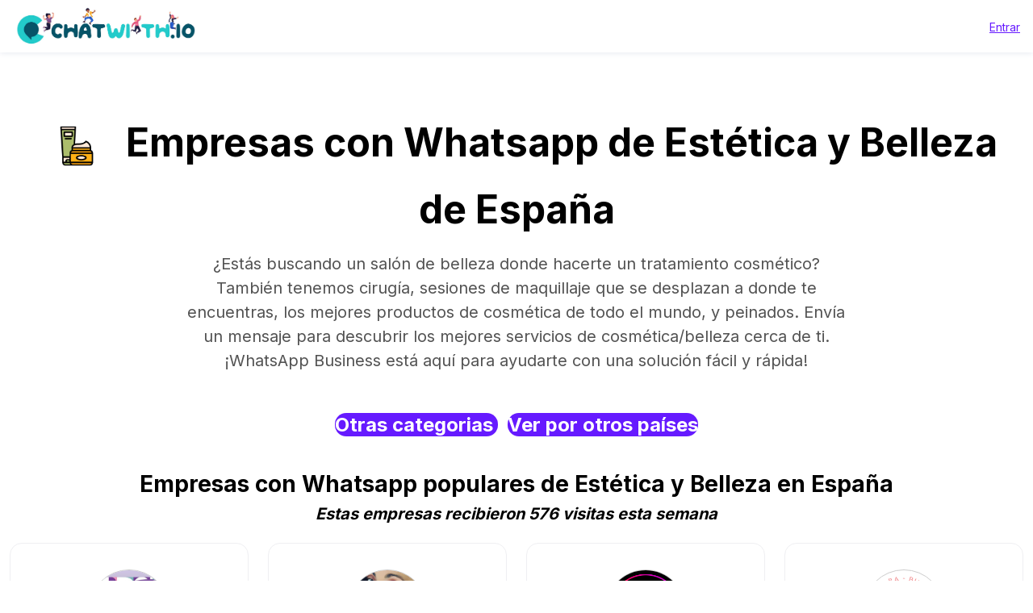

--- FILE ---
content_type: text/html; charset=UTF-8
request_url: https://services.tochat.be/es/whatsapp-business-directory/c/cosmetic-beauty/spain?page=2
body_size: 5915
content:
<!DOCTYPE html>
<html lang="es"
        
>
<head>
    <title>Empresas en WhatsApp:
                    Estética y Belleza
                        -
                España</title>
    <meta name="description" content="¿Estás buscando un salón de belleza donde hacerte un tratamiento cosmético? También tenemos cirugía, sesiones de maquillaje que se desplazan a donde te encuentras, los mejores productos de cosmética de todo el mundo, y peinados.
 Envía un mensaje para descubrir los mejores servicios de cosmética/belleza cerca de ti.
  ¡WhatsApp Business está aquí para ayudarte con una solución fácil y rápida!">
    <meta property="og:image" content="https://chatwith.io/snglr/img/create-whatsapp-link.png">
    <meta name="viewport" content="width=device-width, initial-scale=1.0">
    <meta charset="UTF-8">

            <meta name="robots" content="noindex" />
    
                
                    <link rel="alternate" hreflang="es" href="https://services.tochat.be/es/whatsapp-business-directory/c/cosmetic-beauty/spain" />
            <link rel="alternate" hreflang="fr" href="https://services.tochat.be/fr/whatsapp-business-directory/c/cosmetic-beauty/spain" />
            <link rel="alternate" hreflang="ms" href="https://services.tochat.be/ms/whatsapp-business-directory/c/cosmetic-beauty/spain" />
            <link rel="alternate" hreflang="hi" href="https://services.tochat.be/hi/whatsapp-business-directory/c/cosmetic-beauty/spain" />
            <link rel="alternate" hreflang="x-default" href="https://services.tochat.be/whatsapp-business-directory/c/cosmetic-beauty/spain" />
            
                            <link rel="stylesheet" href="/build/directory.9b040c20.css">
            <link rel="stylesheet" href="/build/8125.905024ab.css"><link rel="stylesheet" href="/build/menu.82668e54.css">
            
    <style>
        .flx {
            flex-basis: 100%;
        }

        @media only screen and (min-width: 500px) and (max-width: 1000px) {
            .flx {
                flex-basis: 50%;
            }
        }

        @media only screen and (min-width: 1001px) {

            .flx {
                flex-basis: 33.333%;
            }
        }

        .flx2 {
            flex-basis: 100%;
        }

        @media only screen and (min-width: 500px) and (max-width: 1000px) {
            .flx2 {
                flex-basis: 50%;
            }
        }

        @media only screen and (min-width: 1001px) {

            .flx2 {
                flex-basis: 25%;
                height:100%
            }
        }

        #collapseBusinessesCategories ul{
            list-style:none
        }
        #collapseBusinessesCategories ul li{
            float:left;
            padding: 5px;
            width: 25%;

        }
    </style>
    <link rel="stylesheet" type="text/css" href="/css/style.css?yg7x">
    <link rel="stylesheet" type="text/css" href="https://tochat.be/css/style-home.css">
    <link href="https://fonts.googleapis.com/css2?family=Inter:wght@100;200;300;400;500;600;700;800;900&display=swap" rel="stylesheet">

            <link href="https://tochat.be/css/menu-top.css" rel="stylesheet">
    

    <link rel="stylesheet" href="/css/styles-extra.css">


    <!-- anti-flicker snippet (recommended)  -->
    <style>.async-hide {
            opacity: 0 !important
        }

        [dir="rtl"] .text-
        start{
            text-align:right!important;
        }
        [dir="rtl"] .text-end{
            text-align:left!important;
        }



    </style>




    <!-- Global site tag (gtag.js) - Google Ads: 10826549881 -->


    <!-- Facebook Pixel Code -->



    <!-- End Facebook Pixel Code -->
    <!-- Meta Pixel Code -->

    <!-- End Meta Pixel Code -->


    <style>
        a{
            text-decoration:underline!important;
        }
        h1,h2,h3,h4,h5{
            color:#000000!important;
        }
    </style>
</head>
<body class="">

<!-- Navigation -->
       <header class="header py-0 py-md-0">
        <div class="menu-wrapper">
            <nav class="menu" style="flex-direction: row;">
                <div class="logo-container">
                    <a href="https://tochat.be/">
                        <!-- <img src="/img/menu-icons/chatwith-logo-min.svg" height="40" width="40" alt=""> -->
                        <!-- <img class="logo-img" src="img/chatwith-io.png" height="40" width="" alt=""> -->
                        <img class="logo-img" src="https://tochat.be/img/home-images/chatwith-logo-with-tagline-blue.png" height="40" width="" alt="">
                    </a>
                </div>
                
                <ul class="login-account-ul">
                    <li class="login-menu-link"><a href="https://services.tochat.be/es/login">Entrar</a>
                    </li></ul>
            </nav>
        </div>

    </header>
   








<div style="padding-top:30px" class="container">

                
        
    <div style="border: none; " class="text-center pt-3 pb-0 mb-0 d-block d-lg-none">
                    <img src="/icns/categories/cosmetic-beauty.png" alt="Cosmetic / Beauty" height="100px"/>
            </div>
    <h1 style="border: none; " class="text-center pt-0 mt-0 d-block d-lg-none">
                                    Empresas con Whatsapp de Estética y Belleza de España
                        </h1>

    <h1 style="border: none; " class="text-center pt-3 d-none d-lg-block">
                    <img src="/icns/categories/cosmetic-beauty.png" alt="Cosmetic / Beauty" height="100px"/>
                                            Empresas con Whatsapp de Estética y Belleza de España
            
            </h1>
    <div class="row my-4 align-items-stretch category-description">
                            <div class="col-md-8 offset-md-2 mb-2 text-center" style="">
                ¿Estás buscando un salón de belleza donde hacerte un tratamiento cosmético? También tenemos cirugía, sesiones de maquillaje que se desplazan a donde te encuentras, los mejores productos de cosmética de todo el mundo, y peinados.
 Envía un mensaje para descubrir los mejores servicios de cosmética/belleza cerca de ti.
  ¡WhatsApp Business está aquí para ayudarte con una solución fácil y rápida!
                 </div>
                        
    </div>


                <div class="row my-4 align-items-stretch">
            <div class="col-md-12">
                <h3 class="pt-2 text-center" style="line-height:50px;">
                    <a class="btn-lg btn-primary text-decoration-none rounded-pill" style="border:0!important;" href="https://services.tochat.be/es/whatsapp-business-directory/">
                        Otras categorias
                    </a>
                    &nbsp;
                    <a class="btn-lg btn-primary text-decoration-none rounded-pill" data-toggle="collapse" href="#collapseBusinessesCategoriesCountries" aria-expanded="false" aria-controls="collapseBusinessesCategoriesCountries"
                       onclick='return seeCountries();'
                       >
                                                    Ver&nbsp;por&nbsp;otros&nbsp;países
                                            </a>
                </h3>
            </div>
        </div>
                <div class="row my-4 align-items-stretch collapse multi-collapse" id="collapseBusinessesCategoriesCountries">
                            <div class="col-md-3 col-sm-4">
                    <a href="https://services.tochat.be/es/whatsapp-business-directory/c/cosmetic-beauty/algeria"  title="Ver WhatsApp Business en Algeria" >Algeria</a>
                </div>
                            <div class="col-md-3 col-sm-4">
                    <a href="https://services.tochat.be/es/whatsapp-business-directory/c/cosmetic-beauty/andorra"  title="Ver WhatsApp Business en Andorra" >Andorra</a>
                </div>
                            <div class="col-md-3 col-sm-4">
                    <a href="https://services.tochat.be/es/whatsapp-business-directory/c/cosmetic-beauty/argentina"  title="Ver WhatsApp Business en Argentina" >Argentina</a>
                </div>
                            <div class="col-md-3 col-sm-4">
                    <a href="https://services.tochat.be/es/whatsapp-business-directory/c/cosmetic-beauty/australia"  title="Ver WhatsApp Business en Australia" >Australia</a>
                </div>
                            <div class="col-md-3 col-sm-4">
                    <a href="https://services.tochat.be/es/whatsapp-business-directory/c/cosmetic-beauty/austria"  title="Ver WhatsApp Business en Austria" >Austria</a>
                </div>
                            <div class="col-md-3 col-sm-4">
                    <a href="https://services.tochat.be/es/whatsapp-business-directory/c/cosmetic-beauty/belgium"  title="Ver WhatsApp Business en Belgium" >Belgium</a>
                </div>
                            <div class="col-md-3 col-sm-4">
                    <a href="https://services.tochat.be/es/whatsapp-business-directory/c/cosmetic-beauty/benin"  title="Ver WhatsApp Business en Benin" >Benin</a>
                </div>
                            <div class="col-md-3 col-sm-4">
                    <a href="https://services.tochat.be/es/whatsapp-business-directory/c/cosmetic-beauty/bolivia"  title="Ver WhatsApp Business en Bolivia" >Bolivia</a>
                </div>
                            <div class="col-md-3 col-sm-4">
                    <a href="https://services.tochat.be/es/whatsapp-business-directory/c/cosmetic-beauty/botswana"  title="Ver WhatsApp Business en Botswana" >Botswana</a>
                </div>
                            <div class="col-md-3 col-sm-4">
                    <a href="https://services.tochat.be/es/whatsapp-business-directory/c/cosmetic-beauty/brazil"  title="Ver WhatsApp Business en Brazil" >Brazil</a>
                </div>
                            <div class="col-md-3 col-sm-4">
                    <a href="https://services.tochat.be/es/whatsapp-business-directory/c/cosmetic-beauty/brunei"  title="Ver WhatsApp Business en Brunei" >Brunei</a>
                </div>
                            <div class="col-md-3 col-sm-4">
                    <a href="https://services.tochat.be/es/whatsapp-business-directory/c/cosmetic-beauty/bulgaria"  title="Ver WhatsApp Business en Bulgaria" >Bulgaria</a>
                </div>
                            <div class="col-md-3 col-sm-4">
                    <a href="https://services.tochat.be/es/whatsapp-business-directory/c/cosmetic-beauty/burkina-faso"  title="Ver WhatsApp Business en Burkina Faso" >Burkina Faso</a>
                </div>
                            <div class="col-md-3 col-sm-4">
                    <a href="https://services.tochat.be/es/whatsapp-business-directory/c/cosmetic-beauty/cambodia"  title="Ver WhatsApp Business en Cambodia" >Cambodia</a>
                </div>
                            <div class="col-md-3 col-sm-4">
                    <a href="https://services.tochat.be/es/whatsapp-business-directory/c/cosmetic-beauty/cameroon"  title="Ver WhatsApp Business en Cameroon" >Cameroon</a>
                </div>
                            <div class="col-md-3 col-sm-4">
                    <a href="https://services.tochat.be/es/whatsapp-business-directory/c/cosmetic-beauty/canada"  title="Ver WhatsApp Business en Canada" >Canada</a>
                </div>
                            <div class="col-md-3 col-sm-4">
                    <a href="https://services.tochat.be/es/whatsapp-business-directory/c/cosmetic-beauty/chile"  title="Ver WhatsApp Business en Chile" >Chile</a>
                </div>
                            <div class="col-md-3 col-sm-4">
                    <a href="https://services.tochat.be/es/whatsapp-business-directory/c/cosmetic-beauty/colombia"  title="Ver WhatsApp Business en Colombia" >Colombia</a>
                </div>
                            <div class="col-md-3 col-sm-4">
                    <a href="https://services.tochat.be/es/whatsapp-business-directory/c/cosmetic-beauty/costa-rica"  title="Ver WhatsApp Business en Costa Rica" >Costa Rica</a>
                </div>
                            <div class="col-md-3 col-sm-4">
                    <a href="https://services.tochat.be/es/whatsapp-business-directory/c/cosmetic-beauty/cuba"  title="Ver WhatsApp Business en Cuba" >Cuba</a>
                </div>
                            <div class="col-md-3 col-sm-4">
                    <a href="https://services.tochat.be/es/whatsapp-business-directory/c/cosmetic-beauty/czech-republic"  title="Ver WhatsApp Business en Czech Republic" >Czech Republic</a>
                </div>
                            <div class="col-md-3 col-sm-4">
                    <a href="https://services.tochat.be/es/whatsapp-business-directory/c/cosmetic-beauty/republic-of-the-congo"  title="Ver WhatsApp Business en Republic of the Congo" >Republic of the Congo</a>
                </div>
                            <div class="col-md-3 col-sm-4">
                    <a href="https://services.tochat.be/es/whatsapp-business-directory/c/cosmetic-beauty/ecuador"  title="Ver WhatsApp Business en Ecuador" >Ecuador</a>
                </div>
                            <div class="col-md-3 col-sm-4">
                    <a href="https://services.tochat.be/es/whatsapp-business-directory/c/cosmetic-beauty/spain"  title="Ver WhatsApp Business en España" >España</a>
                </div>
                            <div class="col-md-3 col-sm-4">
                    <a href="https://services.tochat.be/es/whatsapp-business-directory/c/cosmetic-beauty/ethiopia"  title="Ver WhatsApp Business en Ethiopia" >Ethiopia</a>
                </div>
                            <div class="col-md-3 col-sm-4">
                    <a href="https://services.tochat.be/es/whatsapp-business-directory/c/cosmetic-beauty/france"  title="Ver WhatsApp Business en France" >France</a>
                </div>
                            <div class="col-md-3 col-sm-4">
                    <a href="https://services.tochat.be/es/whatsapp-business-directory/c/cosmetic-beauty/gabon"  title="Ver WhatsApp Business en Gabon" >Gabon</a>
                </div>
                            <div class="col-md-3 col-sm-4">
                    <a href="https://services.tochat.be/es/whatsapp-business-directory/c/cosmetic-beauty/germany"  title="Ver WhatsApp Business en Germany" >Germany</a>
                </div>
                            <div class="col-md-3 col-sm-4">
                    <a href="https://services.tochat.be/es/whatsapp-business-directory/c/cosmetic-beauty/ghana"  title="Ver WhatsApp Business en Ghana" >Ghana</a>
                </div>
                            <div class="col-md-3 col-sm-4">
                    <a href="https://services.tochat.be/es/whatsapp-business-directory/c/cosmetic-beauty/gibraltar"  title="Ver WhatsApp Business en Gibraltar" >Gibraltar</a>
                </div>
                            <div class="col-md-3 col-sm-4">
                    <a href="https://services.tochat.be/es/whatsapp-business-directory/c/cosmetic-beauty/haiti"  title="Ver WhatsApp Business en Haiti" >Haiti</a>
                </div>
                            <div class="col-md-3 col-sm-4">
                    <a href="https://services.tochat.be/es/whatsapp-business-directory/c/cosmetic-beauty/honduras"  title="Ver WhatsApp Business en Honduras" >Honduras</a>
                </div>
                            <div class="col-md-3 col-sm-4">
                    <a href="https://services.tochat.be/es/whatsapp-business-directory/c/cosmetic-beauty/hong-kong"  title="Ver WhatsApp Business en Hong Kong" >Hong Kong</a>
                </div>
                            <div class="col-md-3 col-sm-4">
                    <a href="https://services.tochat.be/es/whatsapp-business-directory/c/cosmetic-beauty/india"  title="Ver WhatsApp Business en India" >India</a>
                </div>
                            <div class="col-md-3 col-sm-4">
                    <a href="https://services.tochat.be/es/whatsapp-business-directory/c/cosmetic-beauty/indonesia"  title="Ver WhatsApp Business en Indonesia" >Indonesia</a>
                </div>
                            <div class="col-md-3 col-sm-4">
                    <a href="https://services.tochat.be/es/whatsapp-business-directory/c/cosmetic-beauty/iran"  title="Ver WhatsApp Business en Iran" >Iran</a>
                </div>
                            <div class="col-md-3 col-sm-4">
                    <a href="https://services.tochat.be/es/whatsapp-business-directory/c/cosmetic-beauty/iraq"  title="Ver WhatsApp Business en Iraq" >Iraq</a>
                </div>
                            <div class="col-md-3 col-sm-4">
                    <a href="https://services.tochat.be/es/whatsapp-business-directory/c/cosmetic-beauty/ireland"  title="Ver WhatsApp Business en Ireland" >Ireland</a>
                </div>
                            <div class="col-md-3 col-sm-4">
                    <a href="https://services.tochat.be/es/whatsapp-business-directory/c/cosmetic-beauty/israel"  title="Ver WhatsApp Business en Israel" >Israel</a>
                </div>
                            <div class="col-md-3 col-sm-4">
                    <a href="https://services.tochat.be/es/whatsapp-business-directory/c/cosmetic-beauty/italy"  title="Ver WhatsApp Business en Italy" >Italy</a>
                </div>
                            <div class="col-md-3 col-sm-4">
                    <a href="https://services.tochat.be/es/whatsapp-business-directory/c/cosmetic-beauty/ivory-coast"  title="Ver WhatsApp Business en Ivory Coast" >Ivory Coast</a>
                </div>
                            <div class="col-md-3 col-sm-4">
                    <a href="https://services.tochat.be/es/whatsapp-business-directory/c/cosmetic-beauty/jamaica"  title="Ver WhatsApp Business en Jamaica" >Jamaica</a>
                </div>
                            <div class="col-md-3 col-sm-4">
                    <a href="https://services.tochat.be/es/whatsapp-business-directory/c/cosmetic-beauty/japan"  title="Ver WhatsApp Business en Japan" >Japan</a>
                </div>
                            <div class="col-md-3 col-sm-4">
                    <a href="https://services.tochat.be/es/whatsapp-business-directory/c/cosmetic-beauty/jordan"  title="Ver WhatsApp Business en Jordan" >Jordan</a>
                </div>
                            <div class="col-md-3 col-sm-4">
                    <a href="https://services.tochat.be/es/whatsapp-business-directory/c/cosmetic-beauty/kenya"  title="Ver WhatsApp Business en Kenya" >Kenya</a>
                </div>
                            <div class="col-md-3 col-sm-4">
                    <a href="https://services.tochat.be/es/whatsapp-business-directory/c/cosmetic-beauty/kuwait"  title="Ver WhatsApp Business en Kuwait" >Kuwait</a>
                </div>
                            <div class="col-md-3 col-sm-4">
                    <a href="https://services.tochat.be/es/whatsapp-business-directory/c/cosmetic-beauty/latvia"  title="Ver WhatsApp Business en Latvia" >Latvia</a>
                </div>
                            <div class="col-md-3 col-sm-4">
                    <a href="https://services.tochat.be/es/whatsapp-business-directory/c/cosmetic-beauty/lebanon"  title="Ver WhatsApp Business en Lebanon" >Lebanon</a>
                </div>
                            <div class="col-md-3 col-sm-4">
                    <a href="https://services.tochat.be/es/whatsapp-business-directory/c/cosmetic-beauty/malaysia"  title="Ver WhatsApp Business en Malaysia" >Malaysia</a>
                </div>
                            <div class="col-md-3 col-sm-4">
                    <a href="https://services.tochat.be/es/whatsapp-business-directory/c/cosmetic-beauty/mexico"  title="Ver WhatsApp Business en Mexico" >Mexico</a>
                </div>
                            <div class="col-md-3 col-sm-4">
                    <a href="https://services.tochat.be/es/whatsapp-business-directory/c/cosmetic-beauty/morocco"  title="Ver WhatsApp Business en Morocco" >Morocco</a>
                </div>
                            <div class="col-md-3 col-sm-4">
                    <a href="https://services.tochat.be/es/whatsapp-business-directory/c/cosmetic-beauty/namibia"  title="Ver WhatsApp Business en Namibia" >Namibia</a>
                </div>
                            <div class="col-md-3 col-sm-4">
                    <a href="https://services.tochat.be/es/whatsapp-business-directory/c/cosmetic-beauty/netherlands-antilles"  title="Ver WhatsApp Business en Netherlands Antilles" >Netherlands Antilles</a>
                </div>
                            <div class="col-md-3 col-sm-4">
                    <a href="https://services.tochat.be/es/whatsapp-business-directory/c/cosmetic-beauty/nicaragua"  title="Ver WhatsApp Business en Nicaragua" >Nicaragua</a>
                </div>
                            <div class="col-md-3 col-sm-4">
                    <a href="https://services.tochat.be/es/whatsapp-business-directory/c/cosmetic-beauty/nigeria"  title="Ver WhatsApp Business en Nigeria" >Nigeria</a>
                </div>
                            <div class="col-md-3 col-sm-4">
                    <a href="https://services.tochat.be/es/whatsapp-business-directory/c/cosmetic-beauty/pakistan"  title="Ver WhatsApp Business en Pakistan" >Pakistan</a>
                </div>
                            <div class="col-md-3 col-sm-4">
                    <a href="https://services.tochat.be/es/whatsapp-business-directory/c/cosmetic-beauty/palestine"  title="Ver WhatsApp Business en Palestine" >Palestine</a>
                </div>
                            <div class="col-md-3 col-sm-4">
                    <a href="https://services.tochat.be/es/whatsapp-business-directory/c/cosmetic-beauty/panama"  title="Ver WhatsApp Business en Panama" >Panama</a>
                </div>
                            <div class="col-md-3 col-sm-4">
                    <a href="https://services.tochat.be/es/whatsapp-business-directory/c/cosmetic-beauty/paraguay"  title="Ver WhatsApp Business en Paraguay" >Paraguay</a>
                </div>
                            <div class="col-md-3 col-sm-4">
                    <a href="https://services.tochat.be/es/whatsapp-business-directory/c/cosmetic-beauty/peru"  title="Ver WhatsApp Business en Peru" >Peru</a>
                </div>
                            <div class="col-md-3 col-sm-4">
                    <a href="https://services.tochat.be/es/whatsapp-business-directory/c/cosmetic-beauty/poland"  title="Ver WhatsApp Business en Poland" >Poland</a>
                </div>
                            <div class="col-md-3 col-sm-4">
                    <a href="https://services.tochat.be/es/whatsapp-business-directory/c/cosmetic-beauty/portugal"  title="Ver WhatsApp Business en Portugal" >Portugal</a>
                </div>
                            <div class="col-md-3 col-sm-4">
                    <a href="https://services.tochat.be/es/whatsapp-business-directory/c/cosmetic-beauty/qatar"  title="Ver WhatsApp Business en Qatar" >Qatar</a>
                </div>
                            <div class="col-md-3 col-sm-4">
                    <a href="https://services.tochat.be/es/whatsapp-business-directory/c/cosmetic-beauty/saudi-arabia"  title="Ver WhatsApp Business en Saudi Arabia" >Saudi Arabia</a>
                </div>
                            <div class="col-md-3 col-sm-4">
                    <a href="https://services.tochat.be/es/whatsapp-business-directory/c/cosmetic-beauty/singapore"  title="Ver WhatsApp Business en Singapore" >Singapore</a>
                </div>
                            <div class="col-md-3 col-sm-4">
                    <a href="https://services.tochat.be/es/whatsapp-business-directory/c/cosmetic-beauty/south-africa"  title="Ver WhatsApp Business en South Africa" >South Africa</a>
                </div>
                            <div class="col-md-3 col-sm-4">
                    <a href="https://services.tochat.be/es/whatsapp-business-directory/c/cosmetic-beauty/swaziland"  title="Ver WhatsApp Business en Swaziland" >Swaziland</a>
                </div>
                            <div class="col-md-3 col-sm-4">
                    <a href="https://services.tochat.be/es/whatsapp-business-directory/c/cosmetic-beauty/switzerland"  title="Ver WhatsApp Business en Switzerland" >Switzerland</a>
                </div>
                            <div class="col-md-3 col-sm-4">
                    <a href="https://services.tochat.be/es/whatsapp-business-directory/c/cosmetic-beauty/thailand"  title="Ver WhatsApp Business en Thailand" >Thailand</a>
                </div>
                            <div class="col-md-3 col-sm-4">
                    <a href="https://services.tochat.be/es/whatsapp-business-directory/c/cosmetic-beauty/togo"  title="Ver WhatsApp Business en Togo" >Togo</a>
                </div>
                            <div class="col-md-3 col-sm-4">
                    <a href="https://services.tochat.be/es/whatsapp-business-directory/c/cosmetic-beauty/trinidad-and-tobago"  title="Ver WhatsApp Business en Trinidad and Tobago" >Trinidad and Tobago</a>
                </div>
                            <div class="col-md-3 col-sm-4">
                    <a href="https://services.tochat.be/es/whatsapp-business-directory/c/cosmetic-beauty/tunisia"  title="Ver WhatsApp Business en Tunisia" >Tunisia</a>
                </div>
                            <div class="col-md-3 col-sm-4">
                    <a href="https://services.tochat.be/es/whatsapp-business-directory/c/cosmetic-beauty/turkey"  title="Ver WhatsApp Business en Turkey" >Turkey</a>
                </div>
                            <div class="col-md-3 col-sm-4">
                    <a href="https://services.tochat.be/es/whatsapp-business-directory/c/cosmetic-beauty/uganda"  title="Ver WhatsApp Business en Uganda" >Uganda</a>
                </div>
                            <div class="col-md-3 col-sm-4">
                    <a href="https://services.tochat.be/es/whatsapp-business-directory/c/cosmetic-beauty/united-arab-emirates"  title="Ver WhatsApp Business en United Arab Emirates" >United Arab Emirates</a>
                </div>
                            <div class="col-md-3 col-sm-4">
                    <a href="https://services.tochat.be/es/whatsapp-business-directory/c/cosmetic-beauty/united-kingdom"  title="Ver WhatsApp Business en United Kingdom" >United Kingdom</a>
                </div>
                            <div class="col-md-3 col-sm-4">
                    <a href="https://services.tochat.be/es/whatsapp-business-directory/c/cosmetic-beauty/united-states"  title="Ver WhatsApp Business en United States" >United States</a>
                </div>
                            <div class="col-md-3 col-sm-4">
                    <a href="https://services.tochat.be/es/whatsapp-business-directory/c/cosmetic-beauty/uruguay"  title="Ver WhatsApp Business en Uruguay" >Uruguay</a>
                </div>
                            <div class="col-md-3 col-sm-4">
                    <a href="https://services.tochat.be/es/whatsapp-business-directory/c/cosmetic-beauty/venezuela"  title="Ver WhatsApp Business en Venezuela" >Venezuela</a>
                </div>
                            <div class="col-md-3 col-sm-4">
                    <a href="https://services.tochat.be/es/whatsapp-business-directory/c/cosmetic-beauty/yemen"  title="Ver WhatsApp Business en Yemen" >Yemen</a>
                </div>
                            <div class="col-md-3 col-sm-4">
                    <a href="https://services.tochat.be/es/whatsapp-business-directory/c/cosmetic-beauty/zambia"  title="Ver WhatsApp Business en Zambia" >Zambia</a>
                </div>
                            <div class="col-md-3 col-sm-4">
                    <a href="https://services.tochat.be/es/whatsapp-business-directory/c/cosmetic-beauty/zimbabwe"  title="Ver WhatsApp Business en Zimbabwe" >Zimbabwe</a>
                </div>
                    </div>
            


    <div class="">
        <h2 class="text-center ">
                            Empresas con Whatsapp populares de Estética y Belleza en España
                </div>
                
        <div class="">
        <h3 class="counter">
            Estas empresas recibieron 576 visitas esta semana
        </h3>
    </div>
    
    <div class="row my-4 align-items-stretch">
                    <div class="col-md-3 mb-4">
                
<div class="card text-center bussines-wrapper">
    <div class="text-center">
        <a href="https://services.tochat.be/es/whatsapp-business-directory/2d7d4872-af0c-47dc-a974-f519253a4e52">
            <img onerror="this.src='/img/logo.png'" class="img-bussines"
                 src="https://tochatbe.s3.eu-west-3.amazonaws.com/uploads/whatsapp-icon/screenshot-20230724-111410-facebook-jpg-1690192863.jpg">
        </a>
                    <div class="pb-1">
                <span class="clicks">310
                                            clics
                                                        </span>
            </div>
            </div>

    <div class="card-body">
        <h3 class="bussines-name">
            <a href="https://services.tochat.be/es/whatsapp-business-directory/2d7d4872-af0c-47dc-a974-f519253a4e52">
                                    Tú respuesta es importante
                            </a></h3>

        <div class="bussines-message">QUIERO AYUDARTE</div>
                                                    <div class="bussines-category mt-3">
                <a href="https://services.tochat.be/es/whatsapp-business-directory/c/cosmetic-beauty" title="Ver WhatsApp Business en Cosmetic / Beauty">
                    Estética y Belleza
                </a>
            </div>
        





        
    </div>
</div>
            </div>
                    <div class="col-md-3 mb-4">
                
<div class="card text-center bussines-wrapper">
    <div class="text-center">
        <a href="https://services.tochat.be/es/whatsapp-business-directory/cb4b0664-78bb-4f80-a8c9-c87bfaf8451f">
            <img onerror="this.src='/img/logo.png'" class="img-bussines"
                 src="https://tochatbe.s3.eu-west-3.amazonaws.com/uploads/whatsapp-icon/yo-jpg-1694686464.jpg">
        </a>
                    <div class="pb-1">
                <span class="clicks">279
                                            clics
                                                        </span>
            </div>
            </div>

    <div class="card-body">
        <h3 class="bussines-name">
            <a href="https://services.tochat.be/es/whatsapp-business-directory/cb4b0664-78bb-4f80-a8c9-c87bfaf8451f">
                                    Jessi la malagueña
                            </a></h3>

        <div class="bussines-message">¿Cómo te puedo ayudar?</div>
                                                    <div class="bussines-category mt-3">
                <a href="https://services.tochat.be/es/whatsapp-business-directory/c/cosmetic-beauty" title="Ver WhatsApp Business en Cosmetic / Beauty">
                    Estética y Belleza
                </a>
            </div>
        





        
    </div>
</div>
            </div>
                    <div class="col-md-3 mb-4">
                
<div class="card text-center bussines-wrapper">
    <div class="text-center">
        <a href="https://services.tochat.be/es/whatsapp-business-directory/3d8b3720-bafa-459e-bc60-0aa540554c0a">
            <img onerror="this.src='/img/logo.png'" class="img-bussines"
                 src="https://tochatbe.s3.eu-west-3.amazonaws.com/uploads/whatsapp-icon/screenshot-2025-05-12-at-12-45-51-png-1747046853.png">
        </a>
                    <div class="pb-1">
                <span class="clicks">275
                                            clics
                                                        </span>
            </div>
            </div>

    <div class="card-body">
        <h3 class="bussines-name">
            <a href="https://services.tochat.be/es/whatsapp-business-directory/3d8b3720-bafa-459e-bc60-0aa540554c0a">
                                    𝟔𝐈𝐍𝐊𝟗 𝐓𝐚𝐭𝐭𝐨𝐨
                            </a></h3>

        <div class="bussines-message">Book your next appointment with us</div>
                                                    <div class="bussines-category mt-3">
                <a href="https://services.tochat.be/es/whatsapp-business-directory/c/cosmetic-beauty" title="Ver WhatsApp Business en Cosmetic / Beauty">
                    Estética y Belleza
                </a>
            </div>
        





        
    </div>
</div>
            </div>
                    <div class="col-md-3 mb-4">
                
<div class="card text-center bussines-wrapper">
    <div class="text-center">
        <a href="https://services.tochat.be/es/whatsapp-business-directory/e626ac6f-7da6-4615-891d-10b325151ccb">
            <img onerror="this.src='/img/logo.png'" class="img-bussines"
                 src="https://tochatbe.s3.eu-west-3.amazonaws.com/uploads/whatsapp-icon/ljb-logo-color-p-png-1712320610.png">
        </a>
                    <div class="pb-1">
                <span class="clicks">268
                                            clics
                                                        </span>
            </div>
            </div>

    <div class="card-body">
        <h3 class="bussines-name">
            <a href="https://services.tochat.be/es/whatsapp-business-directory/e626ac6f-7da6-4615-891d-10b325151ccb">
                                    La Jara - Burgos Cirujanas Plásticas
                            </a></h3>

        <div class="bussines-message">Solicita 1ra Consulta</div>
                                                    <div class="bussines-category mt-3">
                <a href="https://services.tochat.be/es/whatsapp-business-directory/c/cosmetic-beauty" title="Ver WhatsApp Business en Cosmetic / Beauty">
                    Estética y Belleza
                </a>
            </div>
        





        
    </div>
</div>
            </div>
                    <div class="col-md-3 mb-4">
                
<div class="card text-center bussines-wrapper">
    <div class="text-center">
        <a href="https://services.tochat.be/es/whatsapp-business-directory/d6e6da49-173c-42c4-ad4f-84f82e3fa032">
            <img onerror="this.src='/img/logo.png'" class="img-bussines"
                 src="https://services.tochat.be/icns/gallery/widget/healthcare.png">
        </a>
                    <div class="pb-1">
                <span class="clicks">265
                                            clics
                                                        </span>
            </div>
            </div>

    <div class="card-body">
        <h3 class="bussines-name">
            <a href="https://services.tochat.be/es/whatsapp-business-directory/d6e6da49-173c-42c4-ad4f-84f82e3fa032">
                                    Dr. med. Kai Schröder
                            </a></h3>

        <div class="bussines-message">Injektionsbehandlungen mit Hyaluronsäure und Bo...</div>
                                                    <div class="bussines-category mt-3">
                <a href="https://services.tochat.be/es/whatsapp-business-directory/c/cosmetic-beauty" title="Ver WhatsApp Business en Cosmetic / Beauty">
                    Estética y Belleza
                </a>
            </div>
        





        
    </div>
</div>
            </div>
                    <div class="col-md-3 mb-4">
                
<div class="card text-center bussines-wrapper">
    <div class="text-center">
        <a href="https://services.tochat.be/es/whatsapp-business-directory/164fd29c-2462-44eb-992e-36e26deb5fe8">
            <img onerror="this.src='/img/logo.png'" class="img-bussines"
                 src="https://tochatbe.s3.eu-west-3.amazonaws.com/uploads/whatsapp-icon/nails-lux-cologne-koln-jpg-1747046314.jpg">
        </a>
                    <div class="pb-1">
                <span class="clicks">260
                                            clics
                                                        </span>
            </div>
            </div>

    <div class="card-body">
        <h3 class="bussines-name">
            <a href="https://services.tochat.be/es/whatsapp-business-directory/164fd29c-2462-44eb-992e-36e26deb5fe8">
                                    Lux Nails
                            </a></h3>

        <div class="bussines-message">Book your next appointment with us</div>
                                                    <div class="bussines-category mt-3">
                <a href="https://services.tochat.be/es/whatsapp-business-directory/c/cosmetic-beauty" title="Ver WhatsApp Business en Cosmetic / Beauty">
                    Estética y Belleza
                </a>
            </div>
        





        
    </div>
</div>
            </div>
                    <div class="col-md-3 mb-4">
                
<div class="card text-center bussines-wrapper">
    <div class="text-center">
        <a href="https://services.tochat.be/es/whatsapp-business-directory/a73180b4-a2ed-467f-a860-52d077e89d64">
            <img onerror="this.src='/img/logo.png'" class="img-bussines"
                 src="https://tochatbe.s3.eu-west-3.amazonaws.com/uploads/whatsapp-icon/solo-ns-fondo-amarillo-dorado-png-1724449478.png">
        </a>
                    <div class="pb-1">
                <span class="clicks">250
                                            clics
                                                        </span>
            </div>
            </div>

    <div class="card-body">
        <h3 class="bussines-name">
            <a href="https://services.tochat.be/es/whatsapp-business-directory/a73180b4-a2ed-467f-a860-52d077e89d64">
                                    Beauty
                            </a></h3>

        <div class="bussines-message">Consulta con nuestra Experta</div>
                                                    <div class="bussines-category mt-3">
                <a href="https://services.tochat.be/es/whatsapp-business-directory/c/cosmetic-beauty" title="Ver WhatsApp Business en Cosmetic / Beauty">
                    Estética y Belleza
                </a>
            </div>
        





        
    </div>
</div>
            </div>
                    <div class="col-md-3 mb-4">
                
<div class="card text-center bussines-wrapper">
    <div class="text-center">
        <a href="https://services.tochat.be/es/whatsapp-business-directory/bf008f93-49e3-48eb-bcbf-208dd8c8377a">
            <img onerror="this.src='/img/logo.png'" class="img-bussines"
                 src="https://services.tochat.be/icns/gallery/widget/art.png">
        </a>
                    <div class="pb-1">
                <span class="clicks">235
                                            clics
                                                        </span>
            </div>
            </div>

    <div class="card-body">
        <h3 class="bussines-name">
            <a href="https://services.tochat.be/es/whatsapp-business-directory/bf008f93-49e3-48eb-bcbf-208dd8c8377a">
                                    ROWDY Barbers (Berlin Charlottenburg)
                            </a></h3>

        <div class="bussines-message">Buch deinen Friseur in Berlin</div>
                                                    <div class="bussines-category mt-3">
                <a href="https://services.tochat.be/es/whatsapp-business-directory/c/cosmetic-beauty" title="Ver WhatsApp Business en Cosmetic / Beauty">
                    Estética y Belleza
                </a>
            </div>
        





        
    </div>
</div>
            </div>
                    <div class="col-md-3 mb-4">
                
<div class="card text-center bussines-wrapper">
    <div class="text-center">
        <a href="https://services.tochat.be/es/whatsapp-business-directory/575ae58d-208f-4830-8b46-8e195c3b6dfd">
            <img onerror="this.src='/img/logo.png'" class="img-bussines"
                 src="https://tochatbe.s3.eu-west-3.amazonaws.com/uploads/icon/logo-mh-png-1718362998.png">
        </a>
                    <div class="pb-1">
                <span class="clicks">232
                                            clics
                                                        </span>
            </div>
            </div>

    <div class="card-body">
        <h3 class="bussines-name">
            <a href="https://services.tochat.be/es/whatsapp-business-directory/575ae58d-208f-4830-8b46-8e195c3b6dfd">
                                    HM Centro Médico Estético
                            </a></h3>

        <div class="bussines-message">¡Hola! ¿En que podemos ayudarte?</div>
                                                    <div class="bussines-category mt-3">
                <a href="https://services.tochat.be/es/whatsapp-business-directory/c/cosmetic-beauty" title="Ver WhatsApp Business en Cosmetic / Beauty">
                    Estética y Belleza
                </a>
            </div>
        





        
    </div>
</div>
            </div>
                    <div class="col-md-3 mb-4">
                
<div class="card text-center bussines-wrapper">
    <div class="text-center">
        <a href="https://services.tochat.be/es/whatsapp-business-directory/cdd9477b-075e-494c-8e4e-42bf565d134a">
            <img onerror="this.src='/img/logo.png'" class="img-bussines"
                 src="https://services.tochat.be/icns/gallery/widget/art.png">
        </a>
                    <div class="pb-1">
                <span class="clicks">229
                                            clics
                                                        </span>
            </div>
            </div>

    <div class="card-body">
        <h3 class="bussines-name">
            <a href="https://services.tochat.be/es/whatsapp-business-directory/cdd9477b-075e-494c-8e4e-42bf565d134a">
                                    St Leonard Friseur
                            </a></h3>

        <div class="bussines-message">Buch deinen Friseur in Berlin</div>
                                                    <div class="bussines-category mt-3">
                <a href="https://services.tochat.be/es/whatsapp-business-directory/c/cosmetic-beauty" title="Ver WhatsApp Business en Cosmetic / Beauty">
                    Estética y Belleza
                </a>
            </div>
        





        
    </div>
</div>
            </div>
            </div>
    <ul class="pagination"><li class="page-item"><a class="page-link" href="/es/whatsapp-business-directory/c/cosmetic-beauty/spain?page=1" rel="prev">Anterior</a></li><li class="page-item"><a class="page-link" href="/es/whatsapp-business-directory/c/cosmetic-beauty/spain?page=1">1</a></li><li class="page-item active"><span class="page-link">2 <span class="sr-only">(current)</span></span></li><li class="page-item"><a class="page-link" href="/es/whatsapp-business-directory/c/cosmetic-beauty/spain?page=3">3</a></li><li class="page-item"><a class="page-link" href="/es/whatsapp-business-directory/c/cosmetic-beauty/spain?page=4">4</a></li><li class="page-item"><a class="page-link" href="/es/whatsapp-business-directory/c/cosmetic-beauty/spain?page=5">5</a></li><li class="page-item"><a class="page-link" href="/es/whatsapp-business-directory/c/cosmetic-beauty/spain?page=6">6</a></li><li class="page-item"><a class="page-link" href="/es/whatsapp-business-directory/c/cosmetic-beauty/spain?page=7">7</a></li><li class="page-item disabled"><span class="page-link">&hellip;</span></li><li class="page-item"><a class="page-link" href="/es/whatsapp-business-directory/c/cosmetic-beauty/spain?page=62">62</a></li><li class="page-item"><a class="page-link" href="/es/whatsapp-business-directory/c/cosmetic-beauty/spain?page=3" rel="next">Siguiente</a></li></ul>
</div>

            
                                <footer class="py-5
                                                 footer-home
                                                mt-5">
                <div class="container">
                    <div class="row">
                        <div class="col-md-4 mb-3 mb-md-0">
                            <p>Use our Widget with ZOHO CRM, <a href="https://tochat.be/JotForm-WhatsApp-Connector/" target="_blank"
                                                                rel="noopener noreferrer">JOTFORM</a> or HUBSPOT - Connect your messaging app users and
                                clients with your ZOHO CRM and HUBSPOT</p>
                            <p><a href="https://polls.chatwith.io/" target="_blank" rel="noopener noreferrer">Create Polls for your messaging app</a> |
                                Share polls with your messaging group</p>
                        </div>
                        <div class="col-md-4 mb-3 mb-md-0">
                            <p>
                                CHATWITH.IO SOLUCIONES SL | MADRID-ESPAÑA | NIF: B42935981 | Contact us with this link: <a
                                        href="https://chatwith.io/s/5f9a86b56e66d" target="_blank" rel="noopener noreferrer">34627524218</a><br>
                            </p>
                            <p>
                                <a href="https://tochat.be/privacy.php" target="_blank" rel="noopener noreferrer">Privacy policy</a> | <a
                                        href="https://docs.google.com/document/d/1ix7UVAImXez42-cYpAQIo12zSBiI92XYq1BY3hQSc6k/edit?usp=sharing"
                                        target="_blank" rel="noopener noreferrer">Terms and conditions</a> | Política de cancelación/devolución: No se
                                admiten devoluciones. <br>Tus derechos: <a href="https://www.consumoteca.com/consumo/derecho-de-desistimiento/"
                                                                           target="_blank" rel="noopener noreferrer">Derecho de desistimiento</a>.
                            </p>

                        </div>
                        <div class="col-md-4 mb-3 mb-md-0">
                            <div class="disclaimer">
                                <p>
                                    Non-Affiliation and Disclaimer<br>
                                    The WhatsApp trademark, as well as WhatsApp’s Logo and other services marks and logos are owned by WhatsApp LLC. We
                                    are not affiliated, associated, authorized, endorsed by, or in any way officially connected with WhatsApp LLC.
                                </p>
                            </div>
                        </div>
                    </div>

                </div>
            </footer>
                    
    
    <script>
        function seeCountries() {
            var c = document.getElementById("collapseBusinessesCategoriesCountries").classList.value;
            if (c.search("show") == -1) {
                document.getElementById("collapseBusinessesCategoriesCountries").classList.add("show");
            } else {
                document.getElementById("collapseBusinessesCategoriesCountries").classList.remove("show");
            }
            return false;
        }
    </script>



</body>
</html>


--- FILE ---
content_type: text/css
request_url: https://services.tochat.be/css/style.css?yg7x
body_size: 11085
content:
@import "./typography.css";

body {
    font-family: "Inter", sans-serif;
}

.h1,
.h2,
.h3,
.h4,
.h5,
.h6 {
    font-weight: 700;
}

h2,
h3,
h4,
h5,
h6 {
    font-weight: 700;
}

.category-btn:hover {
    text-decoration: none !important;
}

.block-buttons {
    gap: 1em;
}

@media screen and (max-width: 420px) {
    .block-buttons {
        flex-direction: column;
        align-items: center;
        row-gap: 1em;
    }
}

.btn-outline-light:not(:disabled):not(.disabled).active,
.btn-outline-light:not(:disabled):not(.disabled):active,
.show>.btn-outline-light.dropdown-toggle {
    color: blue !important;
    border-color: blue !important;
}

.text-vertical-align {
    width: fit-content !important;
}

/*label.btn {*/
/*    padding: 0 !important;*/
/*}*/

label [for="profile2_needHubspot"],
[for="profile2_needClientify"],
[for="profile2_needZoho"],
[for="profile2_needWhatsappApi"] {
    margin: 0 !important;
    width: fit-content !important;
    margin-left: 10px !important;
    margin-top: 7px !important;
}

#profile2_whatDoYouDo {
    margin-bottom: 10px !important;
}

.btn-group-toggle>.btn,
.btn-group-toggle>.btn-group>.btn {
    margin-bottom: -7px !important;
}

label [for="profile2_needHubspot"]:before,
[for="profile2_needClientify"]:before,
[for="profile2_needZoho"]:before,
[for="profile2_needWhatsappApi"]:before {
    display: none !important;
}

label [for="profile2_needHubspot"]:after,
[for="profile2_needClientify"]:after,
[for="profile2_needZoho"]:after,
[for="profile2_needWhatsappApi"]:after {
    display: none !important;
}

h1 {
    font-size: 48px;
    margin-block-start: 20px;
    margin-block-end: 10px;
}

.h1 {
    font-size: 2.25rem;
}

.h2,
h2 {
    font-size: 1.75rem;
}

.h3,
h3 {
    font-size: 1.5rem;
}

.container,
.container-md,
.container-sm {
    max-width: 1140px;
}

.btn {
    cursor: pointer;
}

.navbar {
    box-shadow: none;
    /* border-bottom: 1px solid #00bcbe;*/
    padding: 15px 15px;
}

.navbar-light .navbar-nav .nav-link {
    border: 0;
    color: #661aff;
}

/*
.navbar .nav-item:before {
    content: "|";
    display: inline-block;
    float: left;
    font-size: 12px;
    position: relative;
    top: 10px;
    color: #bbb;
}
*/

.navbar .nav-item:first-child:before {
    display: none;
}

button.navbar-toggler {
    padding: 0;
    border: 0;
    margin: 0;
}

span.navbar-toggler-icon {
    color: #661aff;
    font-size: 30px;
}

nav.nav.tabs ul {
    display: flex;
    justify-content: space-around;
    width: 97%;
    padding: 0;
    list-style: none;
    flex-flow: nowrap row;
    margin: 0 auto;
    align-items: flex-end;
}

nav.nav.tabs ul li {
    width: 100%;
    margin: 0 2px;
}

nav.nav.tabs ul li a {
    background: #eee;
    border: 1px solid #efeff2;
    border-bottom: 1px solid #efeff2;
    display: block;
    width: 100%;
    text-align: center;
    padding: 7px;
    -webkit-border-top-left-radius: 7px;
    -webkit-border-top-right-radius: 7px;
    -moz-border-radius-topleft: 7px;
    -moz-border-radius-topright: 7px;
    border-top-left-radius: 7px;
    border-top-right-radius: 7px;
    font-weight: 500;
    z-index: 1;
    position: relative;
    top: 1px;
}

nav.nav.tabs ul li a:hover {
    text-decoration: none;
}

nav.nav.tabs ul li:not(.active) a:hover {
    background: #ddd;
}

nav.nav.tabs ul li.active a {
    background: #fff;
    border: 1px solid #efeff2;
    border-bottom: 1px solid #fff;
}

.navbar .nav-item.hubspot-item:before {
    display: none;
}

.navbar-nav .nav-link.hubspot-btn {
    border: 1px solid;
    padding: 2px 9px;
    font-size: 12px;
    border-radius: 15px;
    margin-top: 8px;
    color: #fff;
    margin-left: 7px;
    display: table;
}

.navbar-nav .nav-link.hubspot-btn.off {
    border: 1px solid #ccc;
    color: #ccc;
}

.navbar-nav .nav-link.hubspot-btn.on {
    background: #00bcbe;
    border: 1px solid #00bcbe;
}

.button-wrapper {
    position: sticky;
    top: 0;
    background: #fafafa;
    z-index: 4;
    padding: 0.5em 0;
    display: flex;
    width: 100%;
    justify-content: flex-end;
}

.btn-green {
    background: #36c45b;
    border: #36c45b;
}

.navbar-collapse {
    padding: 1em 0;
}

@media (max-width: 1024px) {
    nav.nav.tabs ul {
        justify-content: flex-start;
    }

    nav.nav.tabs ul li {
        width: auto;
    }
}

/*@media (max-width: 768px) {*/
/*    #tabs {*/
/*        height: auto;*/
/*        !* max-height: 0px;*/
/*        overflow: hidden; *!*/
/*        transition: max-height 0.5s cubic-bezier(0, 1, 0, 1);*/
/*    }*/

/*    #tabs.show {*/
/*        max-height: 1000px;*/
/*        transition: max-height 1s ease-in-out;*/
/*    }*/

/*    nav.nav.tabs ul {*/
/*        flex-flow: wrap column;*/
/*        justify-content: flex-start;*/
/*        align-items: flex-start;*/
/*        margin-bottom: 1em;*/
/*    }*/

/*    nav.nav.tabs ul li {*/
/*        width: 100%;*/
/*    }*/

/*    nav.nav.tabs ul li a {*/
/*        text-align: left;*/
/*        border-radius: 0;*/
/*        border: 1px solid #ccc;*/
/*        border-bottom: 0;*/
/*    }*/

/*    nav.nav.tabs ul li:last-child a {*/
/*        border-bottom: 1px solid #ccc;*/
/*    }*/

/*    nav.nav.tabs ul li.active a {*/
/*        color: #fff;*/
/*        background: #00bcbe;*/
/*        border-bottom: 0;*/
/*        border: 1px solid #00bcbe;*/
/*    }*/
/*}*/

@media (max-width: 600px) {
    nav.nav.tabs ul li {
        margin: 0 1px;
    }

    nav.nav.tabs ul li a {
        padding: 5px 10px;
    }
}

.disimage {
    height: 64px;
    width: 64px;
    border-radius: 100px;
    margin-top: 15px;
    display: block;
}

/* Data grid container */
.data-grid-container {
    align-items: center;
}

.form-check {
    padding: 0;
}

.form-check-input {
    visibility: hidden;
    display: none;
}

.form-check-input+label {
    border: 1px solid #ccc;
    padding: 5px 20px;
    border-radius: 20px;
    cursor: pointer;
    font-weight: 500;
}

.form-check-input:checked+label {
    background: #00bcbe;
    border: 1px solid #00bcbe;
    color: #fff;
}

.form-check-input:checked+label:before {
    content: "\f058";
    font-family: Font Awesome\5 Free;
    display: block;
    float: left;
    margin-right: 7px;
    font-weight: 900;
}

/*
.tabs-wrapper {
    border: 1px solid #ccc;
    padding: 25px;
    border-radius: 5px;
    margin-bottom: 5em;
        background: #fff
}
*/

.tabs-wrapper {
    border: 1px solid #efeff2;
    padding: 25px;
    border-radius: 15px;
    background: #ffffff;
    margin-bottom: 2px;
    position: relative;
    overflow-y: scroll !important;
}

.tabs-wrapper tr:first-child td {
    border-top: 0;
}

.knowledge-container {
    /* padding-block */
}

.blk span.edit a {
    color: #00bcbe;
}

.blk:before {
    content: "\f0b2";
    font-family: Font Awesome\5 Free;
    display: block;
    float: left;
    margin-right: 7px;
    font-weight: 900;
    border-right: 1px solid #ccc;
    padding-right: 7px;
}

.img-wrapper {
    width: 60px;
    height: 60px;
    display: flex;
    justify-content: center;
    align-items: center;
    overflow: hidden;
    border-radius: 50%;
}

.img-wrapper img {
    height: 100%;
    width: auto;
    max-width: inherit;
}

select#clicker {
    border: 1px solid #ccc;
    border-radius: 3px;
    padding: 7px 5px 9px;
}

div.send {
    margin-top: 10px;
}

.addbtn {
    margin: 20px 0;
}

button.tooltip-btn {
    border: 0;
    background: transparent;
    color: #00bcbe;
    position: absolute;
    top: 38px;
    right: 20px;
}

.help-tooltip {
    position: absolute;
    background: rgba(0, 0, 0, 0.5);
    color: #fff;
    border-radius: 5px;
    padding: 5px 10px;
    font-size: 0.8em;
    right: 15px;
    top: 70px;
    opacity: 0;
    visibility: hidden;
    transition: opacity 0.25s ease-in-out;
    -moz-transition: opacity 0.25s ease-in-out;
    -webkit-transition: opacity 0.25s ease-in-out;
}

.help-tooltip:before {
    content: "";
    height: 0;
    border-left: 7px solid transparent;
    border-right: 7px solid transparent;
    border-bottom: 7px solid rgba(0, 0, 0, 0.5);
    top: -7px;
    position: absolute;
    right: 12px;
}

button.tooltip-btn:hover+.help-tooltip,
.help-tooltip:hover {
    opacity: 1;
    visibility: visible;
    transition: opacity 0.25s ease-in-out;
    -moz-transition: opacity 0.25s ease-in-out;
    -webkit-transition: opacity 0.25s ease-in-out;
}

input#whatsapp_number,
input#business_buttonMessage,
input#business_name,
input#business_widgetMessage {
    padding-right: 2.2em;
}

.btn-big {
    font-weight: bold;
    font-size: 1.2em;
    display: block;
    max-width: 390px;
    margin-bottom: 0;
}

.radio-button-wrapper {
    display: flex;
    justify-content: center;
    flex-flow: wrap;
}

.radio-button-wrapper .form-group {
    width: auto;
    float: left;
    margin-right: 30px;
}

.create-widget {
    margin-bottom: 2em;
}

.create-widget .form-group+small {
    margin-top: -13px;
    position: relative;
    display: block;
    margin-bottom: 15px;
    color: #999;
}

.btn-featured {
    background-color: #c1355d;
    border-color: #c1355d;
}

.btn-featured:hover {
    background: #999;
    border-color: #999;
}

.vueupload .form-items {
    width: 100%;
    border-bottom: 1px solid #ccc;
    float: left;
    padding-bottom: 2em;
    margin-bottom: 2em;
}

.vueupload .form-items h3 {
    font-size: 1.4em;
    font-weight: 700;
}

.addbtn {
    float: left;
    margin-right: 20px;
}

.vueupload .addbtn+.send {
    margin: 20px 0;
}

.bg-danger {
    background-color: #ffdddd !important;
    color: #e52121 !important;
}

.color-blue {
    color: #00bcbe;
}

.vich-image img {
    width: 200px;
    height: auto;
    margin-top: 10px;
    border: 1px solid #6fb7bc;
}

.button-header {
    color: #fff;
    background-color: #00bcbe;
    border-color: #00bcbe;
    border-radius: 50px;
    font-weight: bold;
    margin-left: 1.5em;
}

.button-header:hover {
    background-color: #999;
    border-color: #999;
    color: #fff;
}

form#form-login .form-wrapper,
form[name="profile"] {
    padding: 1.5em;
    margin: 1em 0;
    display: table;
    border-radius: 1px;
    box-shadow: none !important;
    width: 100%;
}

form[name="profile"] fieldset {
    border: 1px solid #e4e4e4;
    background: #fff;
    padding: 1em;
}

form[name="profile"] fieldset h4 {
    background: #eee;
    padding: 1em;
    font-size: 0.9em;
    font-weight: normal;
    color: #000;
}

form[name="profile"] .form-check.check-full {
    width: calc(100% - 124px);
}

form[name="profile"] button#profile_Submit {
    background: #661aff;
    border: 1px solid #661aff;
    display: table;
    margin: 1rem auto 0;
}

form[name="profile"] button#profile_Submit:hover {
    background: #999;
    border-color: #999;
}

@media (min-width: 992px) {
    .navbar-expand-lg {
        flex-flow: row wrap;
    }
}

@media (max-width: 991px) {
    .button-header {
        margin-left: 0;
    }

    .header-wrapper {
        width: 100%;
    }
}

@media (max-width: 576px) {
    .button-header {
        font-size: 13px;
        padding: 0.45em 0.75em;
    }
}

table a.btn.btn-primary {
    color: #5d5d5d;
    padding: 0.65em 1.25em 0.75em 1.25em;
    background: #efeff3;
    border-radius: 2em;
    font-size: 0.9em;
    border: 0;
}

table a.btn.btn-primary:hover {
    background: #d3d3d3;
}

.navbar-brand img {
    max-height: 50px;
}

/*table tr:last-child a.btn-primary {*/
/*    background: #661aff!important;*/
/*    color: #fff;*/
/*    padding: .375rem .75rem;*/
/*    font-size: 1rem;*/
/*    line-height: 1.5;*/
/*    border-radius: .25rem;*/
/*}*/

.table td {
    background: #ffffff;
    margin-bottom: 2px;
    border-bottom: 2px solid #fafafa;
    vertical-align: middle;
}

@media (max-width: 991px) {
    .table tr td:nth-of-type(6):not(.single-campaign-form td) {
        display: none;
    }
}

@media (max-width: 767px) {

    .table tr td:nth-of-type(2):not(.single-campaign-form td):not(.single-campaign-form td),
    .table tr td:nth-of-type(3):not(.single-campaign-form td):not(.single-campaign-form td),
    .table tr td:nth-of-type(4):not(.single-campaign-form td):not(.single-campaign-form td),
    .table tr td:nth-of-type(6):not(.single-campaign-form td):not(.single-campaign-form td),
    .table tr td:nth-of-type(7):not(.single-campaign-form td):not(.single-campaign-form td) {
        display: none;
    }
}

@media (max-width: 567px) {

    .table tr td:nth-of-type(2):not(.single-campaign-form td),
    .table tr td:nth-of-type(3):not(.single-campaign-form td),
    .table tr td:nth-of-type(4):not(.single-campaign-form td),
    .table tr td:nth-of-type(6):not(.single-campaign-form td),
    .table tr td:nth-of-type(7):not(.single-campaign-form td) {
        display: none;
    }

    .tabs-wrapper {
        padding: 20px;
    }

    .tabs-wrapper>h5.mt-3 {
        display: none;
    }

    .tabs-wrapper canvas#myChart {
        display: none !important;
    }

    .tabs-wrapper>.benchmark-container {
        display: none;
    }
}

/*.backend .table tr:last-child td {*/
/*	background: transparent!important;*/
/*}*/

.stipe-payment-page .container {
    margin-top: 3rem;
}

/** nuevo menu **/

body.backend {
    background: #fafafa;
}

.user-navbar {
    background: #fff;
    margin-bottom: 1em;
    -webkit-box-shadow: 0px 0px 7px 0px rgb(0 0 0 / 25%);
    -moz-box-shadow: 0px 0px 7px 0px rgba(0, 0, 0, 0.25);
    box-shadow: 0px 0px 7px 0px rgb(0 0 0 / 25%);
    padding: 0.5em 15px;
}

.user-navbar .container {
    display: block;
}

.user-navbar .navbar-brand {
    margin: 0;
}

.user-navbar .navbar-brand img {
    width: 100%;
}

.user-navbar .navbar-brand img.img-fluid.logo-chatwith {
    width: 40px;
}

.user-navbar ul.menu-header {
    padding: 0;
    list-style: none;
    margin: 0;
}

.user-navbar ul.menu-header li.nav-item a.nav-link {
    font-size: 0.85em;
    white-space: nowrap;
    color: #a1a1a1;
    display: flex;
    align-items: center;
    padding: 0.5rem;
    position: relative;
}

.user-navbar ul.menu-header li.nav-item a.nav-link:hover {
    color: #4d4d4d;
}

.user-navbar ul.menu-header li.nav-item a.nav-link:hover:after {
    content: "";
    border-bottom: 3px solid #661aff;
    width: 100%;
    position: absolute;
    bottom: -16px;
    left: 0;
}

.user-navbar ul.menu-header li.nav-item a.nav-link img {
    margin-right: 0.5em;
}

.user-navbar .btn-premium-account {
    background: #f9eacb;
    color: #661aff;
    padding: 0.5em 1.5em;
    border-radius: 50px;
    font-size: 0.8em;
}

.user-navbar .btn-premium-account:hover {
    background: #e9d7b3;
}

.user-navbar .btn-premium-account.is-premium {
    background: #e7ecfc;
}

.user-navbar .btn-premium-account.is-premium:hover {
    background: #c0cbed;
}

.user-navbar .user-wrapper:hover {
    text-decoration: none;
    cursor: pointer;
}

.user-navbar .user-wrapper i {
    color: #4d4d4d;
    margin-top: 3px;
}

.user-navbar .user-wrapper.on i {
    transform: rotate(180deg);
    position: relative;
}

.user-navbar .user-wrapper.on i:before {
    top: -7px;
    position: relative;
}

.account-container {
    position: relative;
}

.user-navbar span.account-label {
    width: 100%;
    display: block;
    color: #4d4d4d;
    font-weight: bold;
    font-size: 0.85em;
    line-height: 1.3em;
}

.user-navbar span.account-email {
    display: block;
    width: 100%;
    font-size: 0.8em;
    line-height: 1.3em;
    max-width: 150px;
    overflow: hidden;
}

div#user-submenu {
    position: absolute;
    background: #fff;
    top: 57px;
    width: 230px;
    height: auto;
    max-height: 0px;
    overflow: hidden;
    opacity: 0;
    -webkit-transition: all 0.5s ease-in-out;
    -moz-transition: all 0.5s ease-in-out;
    -ms-transition: all 0.5s ease-in-out;
    -o-transition: all 0.5s ease-in-out;
    transition: all 0.5s ease-in-out;
    -webkit-box-shadow: 0px 0px 8px 0px rgb(128 128 128 / 15%);
    -moz-box-shadow: 0px 0px 8px 0px rgba(128, 128, 128, 0.15);
    box-shadow: 0px 0px 8px 0px rgb(128 128 128 / 15%);
    border-radius: 4px;
    right: 0;
    z-index: 7;
}

div#user-submenu.show {
    max-height: 1500px;
    opacity: 1;
    -webkit-transition: all 0.5s ease-in-out;
    -moz-transition: all 0.5s ease-in-out;
    -ms-transition: all 0.5s ease-in-out;
    -o-transition: all 0.5s ease-in-out;
    transition: all 0.5s ease-in-out;
}

div#user-submenu ul.submenu {
    padding: 0;
    list-style: none;
}

div#user-submenu ul.submenu li.nav-item {
    border-bottom: 2px solid #fbfbfb;
    font-size: 0.9em;
    margin: 0;
}

div#user-submenu ul.submenu li.nav-item a.nav-link {
    color: #5d5d5d;
    padding: 0.85rem 1rem;
}

div#user-submenu ul.submenu li.nav-item a.nav-link:hover {
    color: #661aff;
}

div#user-submenu ul.submenu li.nav-item-message {
    padding: 5px;
}

div#user-submenu ul.submenu li.nav-item-message .nav-link {
    background: #f9eacb;
    padding: 1.25em 0.85em;
    font-size: 0.75em;
}

div#user-submenu ul.submenu li.nav-item-message.is-premium .nav-link {
    background: #e8edfd;
}

div#user-submenu ul.submenu li.nav-item.account-process {
    color: #5d5d5d;
    padding: 0.85rem 1rem;
    display: flex;
    flex-direction: column;
}

.account-process span.text {
    font-size: 0.65em;
    margin-bottom: 0.25em;
    width: 100%;
    color: #4d4d4d;
}

.account-process span.process-bar {
    width: 100%;
    border: 1px solid #eee;
    float: left;
    margin-bottom: 2px;
    padding: 2px;
    height: 12px;
    border-radius: 7px;
    overflow: hidden;
    position: relative;
}

.account-process span.process-bar:after {
    content: "";
    height: 6px;
    background: #f79999;
    position: absolute;
    top: 2px;
    border-radius: 6px;
    width: 20px;
    left: 2px;
}

.account-process.medium span.process-bar:after {
    width: calc(50% - 4px);
    background: #f7e299;
}

.account-process.full span.process-bar:after {
    width: calc(100% - 4px);
    background: #b6f799;
}

.user-wrapper .account-process {
    display: flex;
    position: relative;
}

.user-wrapper .account-process span.process-bar {
    width: 18px;
    height: 16px;
    border-radius: 15px;
    margin-left: 3px;
}

.user-wrapper .account-process span.process-bar:after {
    width: calc(100% - 4px);
    height: 10px;
}

.user-wrapper .account-process.full {
    display: none;
}

@media (max-width: 1024px) {
    .user-navbar ul.menu-header li.nav-item a.nav-link {
        padding: 0.5em 1.5em;
    }

    .user-navbar ul.menu-header li.nav-item a.nav-link span {
        display: none;
    }

    .user-navbar ul.menu-header li.nav-item a.nav-link img {
        margin: 0;
    }
}

@media (max-width: 992px) {
    .user-navbar span.account-email {
        max-width: 100px;
    }
}

@media (max-width: 768px) {
    .user-wrapper .account-process span.process-bar {
        position: absolute;
        left: -22px;
        background: #fff;
        bottom: -36px;
        width: 16px;
    }

    .user-navbar ul.menu-header li.nav-item a.nav-link {
        padding: 0.5em 0.75em;
    }

    .user-navbar .navbar-brand img.img-fluid {
        max-width: 125px;
    }
}

@media (max-width: 576px) {
    .user-navbar .btn-premium-account {
        font-size: 0.7em;
    }
}

/* upgrade plan */

h1.title-page {
    font-size: 3.5em;
    font-weight: 700;
    border: 0;
}

.box-wrapper-shadow {
    padding: 3em;
    background: #fff;
    border-radius: 5px;
    -webkit-box-shadow: 0px 0px 7px 0px rgb(0 0 0 / 5%);
    -moz-box-shadow: 0px 0px 7px 0px rgba(0, 0, 0, 0.5);
    box-shadow: 0px 0px 7px 0px rgb(0 0 0 / 5%);
}

.color-dark {
    color: #212121;
}

.disabled-text {
    color: #a5a5a5;
}

.btn-full {
    width: 100%;
    font-size: 1.15em;
}

.bg-purple {
    background-color: #661aff !important;
}

.text-purple {
    color: #661aff !important;
}

.border-purple {
    border-color: #661aff !important;
}

.btn.bg-purple:hover {
    background-color: #a5a5a5 !important;
}

.btn.border-purple:hover {
    border-color: #a5a5a5 !important;
}

.btn {
    padding: .5em 1.25em;
    border-radius: .5em;
    font-weight: bold;
}

.btn-primary {
    color: #fff;
    background-color: #661aff;
    border-color: #661aff;
}

.btn-primary.btn-outline-primary {
    color: #fff;
    background-color: transparent;
    border-color: #661aff;
    color: #661aff;
}

.btn-primary:hover,
.btn-primary:active,
.btn-primary:visited {
    color: #fff !important;
    /* background-color: #999; */
    background-color: rgba(102, 26, 255, 0.9) !important;
    /* border-color: #999; */
    border-color: rgba(102, 26, 255, 0.9) !important;
}

.btn-secondary {
    background: transparent;
    border: 1px solid;
    color: #661aff;
    border-color: #661aff;
}

.btn-secondary:hover {
    background: #661aff;
    color: #fff;
}

.btn-primary .new-tag,
.btn-secondary .new-tag {
    top: -5px;
    right: -5px;
}

.btn-delete {
    background: #f67367;
    color: #fff;
}

.btn-delete:hover {
    background: #e75446;
    color: #fff;
}

span.or {
    color: #dad9d9;
    text-align: center;
    width: 100%;
    position: relative;
    display: block;
}

span.or span.text {
    background: #fff;
    z-index: 0;
    position: relative;
    padding: 0.5em;
}

span.or:before {
    content: "";
    width: 100%;
    display: block;
    position: absolute;
    border-bottom: 1px solid;
    top: 12px;
}

@media (max-width: 768px) {
    .mobile-border-0 {
        border: 0 !important;
    }

    h1.title-page {
        font-size: 2.5em;
    }

    .box-wrapper-shadow {
        padding: 1.5em;
    }
}

/** MENU WIDGET **/

.menu-widget-wrapper {
    border-bottom: 5px solid #eff0f0;
    border-image: linear-gradient(#eff0f0, #fafafa00) 90;
}

.menu-widget li {
    margin-bottom: -2px;
    margin-right: 1em;
}

.menu-widget li a {
    display: block;
    padding: 1em 0.75em;
    color: #54585c;
    border-bottom: 2px solid transparent;
    position: relative;
    cursor: pointer;
    font-size: 14px;
}

.menu-widget li.back {
    margin-right: 0;
}

.menu-widget li.back a {
    margin-left: -48px;
    border: 0;
    border-radius: 25px;
    line-height: 38px;
    padding: 0;
    width: 38px;
    text-align: center;
    margin-top: 10px;
}

.menu-widget li.back a:hover {
    background: #661aff;
    color: #fff;
}

.menu-widget li a:hover {
    text-decoration: none;
    color: #2b3034;
    border-bottom-color: #2b3034;
}

.menu-widget li.active a,
.menu-widget li a.active {
    font-weight: 600;
    color: #2b3034;
    /*    border-bottom-color: #2b3034;*/
}

.menu-widget li a .circ {
    width: auto;
    height: 20px;
    background: #34b576;
    color: #fff;
    position: relative;
    padding: 2px 6px 1px;
    border-radius: 100px;
    font-size: 11px;
    z-index: 10;
    display: inline-block;
    margin-left: 0.35em;
    min-width: 20px;
    text-align: center;
    top: auto;
    right: auto;
}

.menu-widget li a .on {
    background: #34b576;
    height: 18px;
    min-width: 10px;
    margin-left: 0;
    font-size: 9px;
}

.menu-widget li a .off {
    background: #cccccc;
    height: 18px;
    min-width: 10px;
    margin-left: 0;
    font-size: 9px;
}

.menu-widget {
    justify-content: space-between;
    align-items: center;
    margin: 0;
    gap: 10px;
}

.menu-widget li {
    padding-left: 5px;
    padding-right: 5px;
}

.menu-widget li.active {
    background: rgb(239, 240, 240);
    border-top-left-radius: 10px;
    border-top-right-radius: 10px;
}

.menu-widget li a {
    padding-left: 0px;
    padding-right: 0px;
}

ul.buttons li {
    margin-left: 0.5em;
}

ul.buttons li a.button {
    color: #5d5d5d;
    padding: 0.65em 1.25em 0.75em 1.25em;
    background: #efeff3;
    border-radius: 2em;
    font-size: 0.9em;
    cursor: pointer;
}

ul.buttons li a.button .icon {
    width: 20px;
    margin-right: 0.25em;
}

ul.buttons li a.button:hover {
    color: #2b3034;
    text-decoration: none;
}

ul.buttons li a.button.button-transparent {
    background: transparent;
}

img#imgWhatsappIcon,
#modalWhatsappIcon div.choose li a img {
    background-color: #1cd741;
}

#easyWellcome,
#modalBackgroundImage,
#modalBanner,
#modalPreview,
#modalReturningBanner,
#modalWhatsappIcon,
#modalIcon,
#modalPrivacityTermsCookies,
#modalLink,
#modalCodeAgent,
#modalCallback,
#modalCallbackCampaign,
#modalEditAudienceName,
#modalCode1,
#modalCode {
    position: fixed;
    width: 100%;
    height: 100%;
    z-index: 100;
    top: 0;
    left: 0;
    align-items: center;
    justify-content: center;
    display: flex;
    -webkit-transition: all 0.5s ease-in-out;
    -moz-transition: all 0.5s ease-in-out;
    -ms-transition: all 0.5s ease-in-out;
    -o-transition: all 0.5s ease-in-out;
    transition: all 0.5s ease-in-out;
    overflow: hidden;
    opacity: 0;
    visibility: hidden;
}

#modalBackgroundImage {
    padding-top: 0;
}

#modalBackgroundImage div.code-wrapper {
    min-width: 70vw;
    min-height: 70vh;
    padding-bottom: 30px;
}




#easyWellcome.show,
#modalPreview.show,
#modalBackgroundImage.show,
#modalBanner.show,
#modalReturningBanner.show,
#modalWhatsappIcon.show,
#modalIcon.show,
#modalPrivacityTermsCookies.show,
#modalLink.show,
#modalCallback.show,
#modalCallbackCampaign.show,
#modalEditAudienceName.show,
#modalCode1.show,
#modalCode.show,
#modalCodeAgent.show {
    opacity: 1;
    visibility: visible;
    -webkit-transition: all 0.5s ease-in-out;
    -moz-transition: all 0.5s ease-in-out;
    -ms-transition: all 0.5s ease-in-out;
    -o-transition: all 0.5s ease-in-out;
    transition: all 0.5s ease-in-out;
    z-index: 999999;
}

#modalPrivacityTermsCookies.show {
    background: rgba(0, 0, 0, 0.8);
}

.code-wrapper {
    max-width: 550px;
    background: #fff;
    padding: 1em 2em;
    width: 95%;
    -webkit-box-shadow: 0px 10px 50px 0px rgba(0, 0, 0, 0.25);
    -moz-box-shadow: 0px 10px 50px 0px rgba(0, 0, 0, 0.25);
    box-shadow: 0px 4px 4px rgba(0, 0, 0, 0.25);
    border-radius: 5px;
    position: relative;
}

.close-modal,
#close-modal {
    position: absolute;
    right: 15px;
    top: 10px;
    border-radius: 0.25em;
    cursor: pointer;
}

#easyWellcome div p {
    font-size: 16px;
}

span#copiedKeyNumber,
span#copiedAgent,
span#copied {
    display: table;
    margin: auto;
    margin-top: -10px;
    font-size: 0.75em;
    color: green;
    opacity: 0;
    -webkit-transition: all 0.5s ease-in-out;
    -moz-transition: all 0.5s ease-in-out;
    -ms-transition: all 0.5s ease-in-out;
    -o-transition: all 0.5s ease-in-out;
    transition: all 0.5s ease-in-out;
}

span#copiedKeyNumber.show,
span#copiedAgent.show,
span#copied.show {
    opacity: 1;
    -webkit-transition: all 0.5s ease-in-out;
    -moz-transition: all 0.5s ease-in-out;
    -ms-transition: all 0.5s ease-in-out;
    -o-transition: all 0.5s ease-in-out;
    transition: all 0.5s ease-in-out;
}

ul.buttons li a.button#menu-button {
    font-size: 1.25em;
    padding: 0;
    width: 36px;
    display: block;
    text-align: center;
    line-height: 32px;
    background: #efeff3;
    margin-top: -4px;
}

div#menu-mobile {
    padding: 0;
    background: #fff;
    position: absolute;
    top: 38px;
    -webkit-box-shadow: 0px 0px 8px 0px rgb(128 128 128 / 15%);
    -moz-box-shadow: 0px 0px 8px 0px rgba(128, 128, 128, 0.15);
    box-shadow: 0px 0px 8px 0px rgb(128 128 128 / 15%);
    border-radius: 4px;
    min-width: 200px;
    right: 0;
    height: auto;
    max-height: 0px;
    overflow: hidden;
    opacity: 0;
    -webkit-transition: all 0.5s ease-in-out;
    -moz-transition: all 0.5s ease-in-out;
    -ms-transition: all 0.5s ease-in-out;
    -o-transition: all 0.5s ease-in-out;
    transition: all 0.5s ease-in-out;
    z-index: 6;
    visibility: hidden;
}

div#menu-mobile.on {
    max-height: 1500px;
    opacity: 1;
    -webkit-transition: all 0.5s ease-in-out;
    -moz-transition: all 0.5s ease-in-out;
    -ms-transition: all 0.5s ease-in-out;
    -o-transition: all 0.5s ease-in-out;
    transition: all 0.5s ease-in-out;
    visibility: visible;
    z-index: 6;
}

@media only screen and (max-width: 991px) {
    div#menu-mobile.on {
        z-index: 90;
    }
}

div#menu-mobile .menu-widget li {
    display: block !important;
    border-bottom: 2px solid #eff0f0;
    margin: 0;
}

div#menu-mobile .menu-widget li a {
    padding: 0.75em 1em;
    font-size: 0.9em;
    border: 0;
}

div#menu-mobile .menu-widget li a:hover {
    color: #661aff;
}

@media (max-width: 1400px) {
    .menu-widget li.back {
        margin-right: 1em;
    }

    .menu-widget li.back a {
        margin-left: 0;
    }
}

@media (max-width: 991px) {
    .menu-widget li:not(.back) {
        display: none;
    }
}

/* LISTADO WIDGETS*/

h1.title-page-small {
    font-weight: 500;
    border: 0;
}

a.heading-button {
    font-size: 14px;
}

a.heading-button img {
    max-width: 15px;
    position: relative;
    margin-top: -3px;
}

.widget-wrapper {
    border: 1px solid #efeff2;
    border-radius: 0 0 15px 15px;
    padding: 1.5em 1.5em 1em;
    overflow: hidden;
    height: 100%;
    position: relative;
    background: #fff;
}

.footer-widget-tag {
    margin-top: 1em;
}

.footer-widget-tag .get-code-button {
    background-color: orange;
    color: white;
}



.widget-wrapper h3.widget-title {
    /* font-weight: 500;
    font-size: 1.35em; */
    color: #000;
}

.widget-wrapper h3.widget-title a {
    color: #000;
}

.widget-wrapper p.widget-message {
    color: #999999;
    font-size: 0.85em;
    line-height: 1.25rem;
}

.widget-wrapper .agents .agent {
    display: flex;
    flex-flow: nowrap row;
    align-items: center;
    margin-bottom: 1em;
}

.widget-wrapper .agents .agent .agent-image-link {
    width: 30px;
    height: 30px;
    overflow: hidden;
    border-radius: 15px;
    margin-right: 0.5em;
    display: flex;
    align-items: center;
    justify-content: center;
    border: 1px solid #efeff2;
    background: #fff;
}

.widget-wrapper .agents .agent .agent-image-link img.agent-image {
    height: 100%;
    max-width: initial;
}

.widget-wrapper .agents .agent a {
    color: #000;
    font-size: 0.9em;
    font-weight: 500;
}

.widget-wrapper .agents .agent .agent-image-link+.agent-image-link {
    margin-left: -22px;
}

.get-tag-button,
.get-code-button {
    display: inline-block;
    padding: 5px 15px;
    border-radius: 25px;
    transition: opacity 0.3s ease-in-out;
    width: fit-content;
    text-align: center;
    background-color: #f4f6fd;
    color: rgb(152 105 247);
}

.get-code-button:hover {
    color: rgb(174 141 241);
    text-decoration: none;
    opacity: 0.9;
    cursor: pointer;
}

.footer-widget {
    /*position: absolute;
    bottom: 0;
    width: calc(100% - 3em);*/
    width: 100%;
    border-top: 1px solid #e5e5e5;
    padding: 1em 0;
}

.footer-widget a {
    cursor: pointer;
    font-size: small;
    text-decoration: none;
}

.footer-widget a.draft {
    color: #5d5d5d;
}

.footer-widget a.draft img {
    position: relative;
    top: -2px;
}

.footer-widget .tags {
    margin-top: 0.4rem !important
}

.footer-widget .tags span {
    color: white;
    margin: 0 2px 5px 0;
}

.myNewFooter {
    color: #8e8d8d;
    display: flex;
    flex-direction: column;
    justify-content: center;
    align-items: center;
    gap: 5px;
}

.myNewFooter p {
    padding: 0;
    margin: 0;
}

div.mini-menu {
    position: absolute;
    bottom: 0;
    padding: 0;
    background: #fff;
    /* top: calc(100% + 5px); */
    -webkit-box-shadow: 0px 0px 8px 0px rgb(128 128 128 / 15%);
    -moz-box-shadow: 0px 0px 8px 0px rgba(128, 128, 128, 0.15);
    box-shadow: 0px 0px 8px 0px rgb(128 128 128 / 15%);
    border-radius: 4px;
    width: 180px;
    /* right: 15px; */
    height: auto;
    max-height: 0px;
    overflow: hidden;
    opacity: 0;
    -webkit-transition: all 0.5s ease-in-out;
    -moz-transition: all 0.5s ease-in-out;
    -ms-transition: all 0.5s ease-in-out;
    -o-transition: all 0.5s ease-in-out;
    transition: all 0.5s ease-in-out;
    z-index: 5;
    visibility: hidden;
    margin-left: 75px;
}

div.mini-menu.show {
    max-height: 1500px;
    opacity: 1;
    -webkit-transition: all 0.5s ease-in-out;
    -moz-transition: all 0.5s ease-in-out;
    -ms-transition: all 0.5s ease-in-out;
    -o-transition: all 0.5s ease-in-out;
    transition: all 0.5s ease-in-out;
    visibility: visible;
}

div.mini-menu ul li {
    display: block !important;
    border-bottom: 2px solid #fbfbfb;
    margin: 0;
}

div.mini-menu ul li.nav-item-message {
    background-color: #faf4b4;
}

div.mini-menu ul li.nav-item-message a {
    font-size: 0.75em;
    color: #661aff;
}

div.mini-menu ul li a {
    padding: 0.5em 1em;
    font-size: 0.8em;
    border: 0;
    display: block;
    color: #5d5d5d;
}

div.mini-menu ul li a:hover {
    color: #661aff;
}

div#menu-mobile .menu-widget li:last-child,
div.mini-menu ul li:last-child {
    border-bottom: 0;
}

.widget-wrapper.disabled {
    background: #f3f3f6;
    min-height: 260px;
}

.widget-wrapper.disabled .footer-widget {
    background-color: #fff;
    width: 100%;
    left: 0;
    padding: 1em;
}

.widget-wrapper.disabled h3.widget-title a {
    color: #787879;
}

.widget-wrapper.disabled p.widget-message {
    color: #acacae;
}

/** AGENTS **/

.h1-small {
    padding: 0;
    font-size: 1.5em;
    border: 0;
}

.h1-small+a.back-btn {
    font-size: 0.9em;
}

.agent-item-wrapper {
    background: #ffffff;
    margin-bottom: 2px;
    position: relative;
}

.agent-item-wrapper i.handle:hover {
    cursor: pointer;
}

/*
.agent-item-wrapper:before {
    content: "\f142";
    font-weight: 900;
    font-family: FontAwesome;
    position: absolute;
    color: #ddd;
    margin-left: -5px;
}
*/
.agent-item-wrapper span.agent-phone,
.agent-item-wrapper span.hits,
.agent-item-wrapper span.agent-name {
    font-size: 0.9em;
    color: #303337;
    font-weight: 500;
}

.agent-item-wrapper span.agent-name {
    font-size: 0.9em;
    color: #303337;
    font-weight: 500;
    display: inline-block;
    /*max-width: 7rem;*/
    overflow: hidden;
    /*text-overflow: ellipsis;*/
    white-space: nowrap;
    vertical-align: middle;
}

.agent-submenu a,
.agent-item-wrapper .buttons a {
    font-size: 0.9em;
    color: #5d5d5d;
    padding: 0.4em 0.5em;
    background: #efeff3;
    border-radius: 2em;
    cursor: pointer;
    white-space: nowrap;
    margin-right: 0.5em !important;
}

.agent-submenu a:hover,
.agent-item-wrapper .buttons a:hover {
    color: #2b3034;
    text-decoration: none;
}

.agent-item-wrapper .border-left {
    border-width: 2px;
    border-color: #f6f6f8 !important;
}

.agent-item-wrapper span.agent-name span {
    margin-left: 0.5em;
    color: #b8b9ba;
}

@media (max-width: 767px) {
    .agent-item-wrapper .border-left {
        border: 0 !important;
    }
}

@media (max-width: 576px) {

    .agent-item-wrapper span.agent-phone,
    .agent-item-wrapper span.hits,
    .agent-item-wrapper span.agent-name,
    .agent-item-wrapper span.agent-name,
    .agent-item-wrapper .buttons a {
        font-size: 1.2em;
    }

}

/* .form-group label,
.agent-form label,
.agent-form .enableOptimes legend {
    margin: 1em 0 .25em;
    font-weight: bold;
    color: #262626;
    font-size: .9em;
} */

.form-group {
    margin-bottom: 0.5em;
    clear: left;
}

label[for="business_color"] {
    margin-right: 1em;
    float: left;
}

input[type="color"] {
    -webkit-appearance: none;
    border: none;
    width: 32px;
    height: 32px;
    border: 3px solid #fff;
    padding: 0;
    border-radius: 50%;
    overflow: hidden;
    position: relative;
    -webkit-box-shadow: 0px 0px 5px 0px rgb(0 0 0 / 25%);
    -moz-box-shadow: 0px 0px 5px 0px rgba(0, 0, 0, 0.25);
    box-shadow: 0px 0px 5px 0px rgb(0 0 0 / 25%);
    top: 8px;
    cursor: pointer;
}

input[type="color"]::-webkit-color-swatch-wrapper {
    padding: 0;
}

input[type="color"]::-webkit-color-swatch {
    border: none;
}

label[for="business_color"] {
    margin-right: 20px;
    float: left;
}

.form-check+.form-text {
    margin-top: -8px;
}

fieldset,
fieldset.form-group {
    border: 1px solid #ced4da;
    padding: 1em 1.5em;
    margin: 1em 0;
    border-radius: 0.5em;
    background: transparent;
}

/*
@media only screen and (max-width: 500px) {
    fieldset,
    fieldset.form-group {
        padding-inline: 5px!important;
    }
}

@media screen and (min-width : 768px) and  (max-width : 1184px) {
    fieldset,
    fieldset.form-group {
        padding-inline: 4px!important;
    }
} */

fieldset legend,
fieldset.form-group legend {
    width: auto;
    padding: 0 0.5em;
    font-weight: bold;
    color: #262626;
    font-size: 0.9em;
}

.agent-form small.form-text.text-muted,
.agent-form .form-group+small {
    color: silver !important;
    font-size: 0.8em;
    width: 100%;
    display: block;
    margin: 4px 0;
}

.agent-form #whatsapp_icon_help {
    margin: 0.5em 0 0.25em 0;
}

.agent-form .form-control {
    width: 100%;
    font-size: 16px;
    color: #262626;
    border: 2px solid #e5e5e5;
    border-radius: 0.25rem;
}

.agent-form select.form-control {
    padding: 0.175rem 0.375rem;
}

.w-auto {
    width: 100% !important;
}

.agent-form .enableOptimes label,
.agent-form .enableOptimes legend {
    margin: 0;
}

.custom-file,
.custom-file-input {
    height: 68px;
}

.vich-file a {
    font-size: 14px;
}

.maximum-file-size-p {
    margin-top: 5px;
}

button.tooltip-btn {
    color: #661aff;
    top: 44px;
    right: 20px;
    font-size: 13px;
    padding: 0.25em;
}

.agent-form .upload-field .custom-file label.custom-file-label {
    margin: 0;
}

.form-check-input:checked+label,
.form-check-input+label {
    border-radius: 0;
    border: 0;
    background: transparent;
    font-weight: 500;
    font-size: 0.9em;
    width: auto;
    color: #3d4e5b;
    margin-bottom: 1em;
    padding: 0;
    position: relative;
}

.form-check-input:checked+label:after,
.form-check-input+label:after {
    content: "";
    position: absolute;
    display: block;
    width: 52px;
    height: 28px;
    background: #bbb;
    right: -70px;
    top: -3px;
    border-radius: 20px;
    margin-bottom: 10px;
}

.form-check-input:checked+label:before,
.form-check-input+label:before {
    position: absolute;
    content: "";
    display: block;
    width: 22px;
    height: 22px;
    background: #fff;
    right: -43px;
    z-index: 1;
    top: 0px;
    border-radius: 15px;
    transition: right 0.25s ease-in-out;
    -moz-transition: right 0.25s ease-in-out;
    -webkit-transition: right 0.25s ease-in-out;
}

.form-check-input:checked+label:before {
    right: -74px;
    transition: right 0.25s ease-in-out;
    -moz-transition: right 0.25s ease-in-out;
    -webkit-transition: right 0.25s ease-in-out;
}

.form-check-input:checked+label:after {
    background: #661aff;
}

.custom-file+.form-text.text-muted {
    position: relative;
    margin: 2.25em 0 0;
    font-size: 0.7em;
}

.full-checks .form-check label {
    width: calc(100% - 100px);
}

.agent-form .enableOptimes>div.col-md-12>fieldset.form-group>legend {
    /* display: none; */
}

.agent-form div#whatsapp_optimes {
    padding: 0;
}

.agent-form .optimesx>fieldset {
    border: 1px solid #e4e4e4;
    background: #fff;
}

.btn-update {
    border-radius: 4px;
    padding: 0.75em 2.5em;
}

.agent-form .optimesx>fieldset>div div:first-child,
.agent-form .optimesx>fieldset>div div:last-child {
    width: 100%;
}

.agent-form .optimesx>fieldset>div>* {
    width: 50%;
}

.agent-form .optimesx>fieldset>div>fieldset {
    margin-top: 0.5em;
}

.agent-form .optimesx>fieldset>div>fieldset .form-inline {
    display: flex;
    flex-flow: nowrap row;
    padding: 0;
}

.preview-wrapper {
    border: 2px dashed #87a2fc;
    border-radius: 15px;
    padding: 8em 2em 0;
    background: #f3f3f6;
    position: relative;
    min-height: 500px !important;
    background: url('/img/test-widget-click-here.png') no-repeat;
    background-position: left 10px bottom 10px;
}

.preview-wrapper .btn-refresh {
    position: absolute;
    top: 1em;
    left: 50%;
    background: #fafafa;
    color: #5d5d5d;
    margin-left: -55px;
}

/*.form-check-input:checked + label, .form-check-input + label {*/
/*    width: 0 !important;*/
/*    text-align: center !important;*/
/*}*/

.border-grey {
    border-color: #aaaaaa;
}

.custom-text-color {
    color: #aaa !important;
    font-weight: 600 !important;
    font-size: 1em !important;
}

.border-grey:hover {
    border-color: #aaaaaa;
}

/*@media screen and (max-width: 500px) {*/
/*    .form-check-input:checked + label, .form-check-input + label {*/
/*        width: 26.6rem !important;*/
/*        text-align: center !important;*/
/*    }*/
/*}*/

.preview-wrapper .btn-refresh:hover {
    background: #eeeeee;
}

ul.copy-links {
    display: flex;
    justify-content: space-around;
    padding: 0;
    list-style: none;
    margin: 1.5em 0;
    flex-flow: wrap row;
}

ul.copy-links li {
    margin: 0 1em;
    text-align: center;
    font-size: 0.9em;
}

ul.copy-links li a {
    color: #661aff !important;
    cursor: pointer;
}

ul.copy-links li a:hover {
    color: #666 !important;
}

/****/

.checklist-horizontal div#whats_app_api_configuration_verifyWhatsAppNumber {
    display: flex;
}

.checklist-horizontal label.form-check-label,
.checklist-horizontal+.last .form-check label {
    /* width: auto%; */
    width: auto;
    position: relative;
    padding-right: 64px;
    color: #3d4e5b;
}

.checklist-horizontal label.form-check-label:before,
.checklist-horizontal+.last .form-check label:before {
    right: 26px;
    color: #3d4e5b;
}

.checklist-horizontal label.form-check-label:after,
.checklist-horizontal+.last .form-check label:after {
    right: 0;
    color: #3d4e5b;
}

.checklist-horizontal+.last .form-check .form-check-input:checked+label:before {
    right: -3px;
}

.checklist-horizontal .form-check {
    margin-right: 2em;
    margin-bottom: 1em;
}

.checklist-horizontal .last .form-check {
    margin-right: 0;
}

.checklist-horizontal .form-check-input:checked+label:before {
    right: -3px;
}

form[name="whats_app_api_configuration"] fieldset {
    border: 1px solid #e9e9e9;
    border-radius: 5px;
    padding: 1em 1.5em 0;
    margin-bottom: 2.5em;
}

form[name="whats_app_api_configuration"] legend {
    width: auto;
    font-size: 0.9em;
    font-weight: bold;
    color: #262626;
}

.label-no-margin label {
    margin: 0 !important;
}

@media (max-width: 768px) {

    #whats_app_api_configuration_amountAgents,
    #whats_app_api_configuration_amountAgents+.checklist-horizontal {
        width: 100%;
    }

    ul.buttons li a.button {
        padding: 0.65em 1em 0.75em 1em;
        font-size: 0.8em;
    }

    h1.title-page-small {
        font-size: 2.25em;
    }
}

@media (max-width: 576px) {
    .checklist-horizontal .form-check {
        width: 100%;
        margin-right: 0;
        margin-bottom: 0.5em;
    }

    .checklist-horizontal label.form-check-label,
    .checklist-horizontal+.last .form-check label {
        text-align: left;
        width: auto;
    }

    div#whats_app_api_configuration_verifyWhatsAppNumber .form-check {
        margin-right: 2em;
    }

    h1.title-page-small {
        font-size: 1.75em;
    }
}

.hide {
    display: none;
}

.modal div.upload {
    padding: 60px 30px 30px 30px;
    text-align: center;
}

.modal div.choose {
    padding: 30px 0;
    text-align: center;
    height: 59vh;
    width: 100%;
}

@media only screen and (max-width: 434px) {
    .modal div.choose {
        height: 56vh;
    }
}

.modal div.choose a {
    border: 2px solid #cccccc;
    border-radius: 5px;
}

/** PAGINADOR **/

ul.pagination {
    justify-content: center;
    align-items: center;
    font-size: 0.8em;
    margin: 1.5em 0 0;
    flex-wrap: wrap;
}

a.page-link {
    color: #5d5d5d;
    border: 0;
    background: transparent;
    padding: 0;
    line-height: 30px;
    min-width: 30px;
    text-align: center;
    border-radius: 20px;
    padding: 0 10px;
}

.page-item.active .page-link {
    border: 0;
    background: #661aff;
    border-radius: 18px;
    text-align: center;
    padding: 0;
    line-height: 30px;
}

span.page-link {
    min-width: 30px;
    font-weight: bold;
}

li.page-item {
    margin: 0 0.25em;
}

.page-item:last-child .page-link {
    border-top-right-radius: 18px;
    border-bottom-right-radius: 18px;
}

.page-item.disabled .page-link {
    background: #efeff3;
    border: 0;
    border-radius: 18px;
    font-weight: normal;
}

/* BUSSINES DIRECTORY */

.card.bussines-wrapper {
    border: 1px solid #efeff2;
    border-radius: 15px;
    padding: 1.5em 1em;
    overflow: hidden;
    height: 100%;
    position: relative;
    background: #fff;
}

.card.bussines-wrapper .card-body {
    padding: 0.75em;
}

.img-bussines {
    width: 100px;
    height: 100px;
    display: block;
    margin: 0.5em auto;
    border-radius: 100px;
    object-fit: cover;
    border: 1px solid #ccc;
}

.card.bussines-wrapper h3.bussines-name {
    font-size: 1em;
    font-weight: 600;
}

.card.bussines-wrapper h3.bussines-name a {
    //color: #000;
}

.card.bussines-wrapper .bussines-message {
    font-size: 0.8em;
}

.card.bussines-wrapper span.clicks {
    width: auto;
    position: relative;
    font-size: 0.75em;
}

/** DASHBOARD **/

.services-cards .card,
.payments-card.card,
.dashboard-cards .card {
    border-color: #efeff2;
    background: #fff;
    border-radius: 15px;
    color: #262626;
    text-align: center;
    font-size: 0.8em;
}

.services-cards .card {
    max-width: 396px;
    display: flex;
    align-items: center;
    justify-content: center;
    flex-grow: 1;
}

.services-cards>div>div.card>a>img {
    margin: 30px auto 0 !important;
}

.dashboard-cards .card span.clicks-number {
    display: block;
    /* text-align: left; */
    font-size: 2em;
    font-weight: 600;
    line-height: 0.95em;
}

.dashboard-cards .card span.clicks-label {
    display: block;
    /* text-align: left; */
    font-size: 0.8em;
}

.data-grid-container .card {
    min-inline-size: 8.75rem;
    margin-block: 0.5rem;
}

.data-grid-container .form-inline {
    justify-content: center;
    align-items: center;
    text-align: center;
}

.data-grid-container .form-alignment-container {
    justify-content: center;
}

.data-grid-container .form-inside-container {
    display: flex;
    flex-direction: column;
    gap: 10px;
    max-inline-size: 500px;
}

.payments-card.card span.label-card {
    display: block;
    font-size: 0.8rem;
    font-weight: 600;
    margin-bottom: 2em;
}

.payments-card.card span.payments-value {
    font-size: 1rem;
    font-weight: 600;
    line-height: 0.75em;
}

.payments-card.card span.payments-value span.symbol {
    font-size: 1rem;
    padding-left: 0.2rem;
    font-weight: 500;
}

@media (max-width: 991px) {
    .services-cards div:nth-of-type(4) div img {
        /* height: auto!important;
        width: 100%!important; */
    }
}

@media (max-width: 768px) {
    .services-cards div:nth-of-type(4) div img {
        /* height: 70px!important;
        width: auto!important; */
    }
}

@media (max-width: 576px) {
    .services-cards {
        /* justify-content: center; */
        display: none;
    }

    .services-cards>div {
        display: flex;
        justify-content: center;
    }

    /* Adjust logo padding top and bottom*/
    .services-cards>div>div.card>a>img {
        margin: 10px auto 10px !important;
    }

    /* Quit margin top*/
    .services-cards .card-body {
        padding: 0 1.25rem 20px;
    }
}

/* Hide "Invite your team" and "Get your..." on tablet and desktop */
@media (max-width: 991px) {
    div.invite-team {
        display: none;
    }
}

/* Center "Unlock your premium account and accomplish so much more!" container in Services Payments */
.presubscription {
    display: flex;
    flex-direction: column;
    align-items: center;
}

.presubscription>div {
    flex: 0;
}

.choose-a-background-img-container {
    padding-block: 15px !important;
    padding-inline: 15px !important;
    margin-block-end: 0 !important;
}

/* Create account form */
.create-account-form-container {
    display: flex;
    justify-content: center;
    align-items: center;
    margin-top: 0 !important;
}

.create-account-form-container div form {
    margin-top: 0 !important;
    padding-top: 0 !important;
}

.no1.svelte-57zwbc.svelte-57zwbc {
    background: red;
    width: 15px;
    height: 15px;
    border-radius: 200px;
    display: flex;
    justify-content: center;
    align-items: center;
    position: absolute;
    top: -3px;
    right: -3px;
    font-size: 12px;
    text-align: center;
    color: white;
}

/* Create Account */
.create-your-account-form-container {
    justify-content: center;
    align-items: center;
    margin-top: 0 !important;
}

.create-your-account-form-container div form {
    margin-top: 0;
    padding-top: 0;
}

/* Create widget form */

.widget-setup-form-container .form-group {
    margin-bottom: 0 !important;
}

pre.templatePreview {
    background: white;
    border: 1px solid #666;
    border-radius: 5px;
    padding: 10px;
    margin: 10px;
    white-space: pre-wrap;
    /* Since CSS 2.1 */
    white-space: -moz-pre-wrap;
    /* Mozilla, since 1999 */
    /* Opera 4-6 */
    white-space: -o-pre-wrap;
    /* Opera 7 */
    word-wrap: break-word;
    /* Internet Explorer 5.5+ */
}

/*
* New Input ans Label Styles
*/

/* .new-form-container {
    display: flex;
    flex-direction: column;
    gap: 20px;
  }
  .new-form-group {
    display: flex;
    justify-content: center;
    flex-direction: column;
  }
  #newInput {
    width: 100%;
    height: 48px;
    border: 1px solid #D9D9D9;
    border-radius: 4px;
    padding: 5px 10px;
  }
  #newInput::placeholder {
    color: #C0C0C0;
    font-size: 16px;
  }
  .newInput {
    color: #212121;
    width: 100%;
    height: 48px;
    border: 1px solid #D9D9D9;
    border-radius: 4px;
    padding: 5px 10px;
  }
  .newInput::placeholder {
    color: #C0C0C0;
    font-size: 16px;
  }
  .input-tip {
    font-size: 14px;
    color: #C0C0C0;
    margin-top: 5px;
  }
  input {
    font-size: 16px;
  }
  .new-label {
    font-size: 14px;
    font-weight: 600!important;
    color: #3D4E5B;
  } */

/*
  * Widget Landing Page Design Page
  */

fieldset.landing-fieldset {
    border: none !important;
    display: flex;
    flex-direction: column;
    align-items: center;
    gap: 20px;
}

fieldset.landing-fieldset h2 {
    margin-bottom: -10px;
}

.landing-fieldset .ck {
    border-color: #d9d9d9 !important;
}

/* Theme */
/* .new-form-group.theme-group {
      width: 100%;
      max-width: 520px;
  }
  .theme-div-container {
    padding-top: 2px;
    padding-right: 2px;
    padding-bottom: 2px;
    display: flex;
    justify-content: space-between;
    align-items: center;
  }

  .theme-div-container button#myBtn {
    height: 100%
  }

  .theme-group .input-tip {
      margin-top: 2px;
  } */

/* Legend */

div.new-form-group.legend-group {
    max-width: 520px;
}

div.legend-group {
    padding-left: 0;
    padding-right: 0;
}

div.legend-group div.form-group {
    margin-bottom: 0;
}

div.legend-group div.form-group label {
    font-size: 14px;
    font-weight: 500;
    color: #3d4e5b;
}

.legend-group div.form-group>div.ck:first-child {
    /* border-color: #D9D9D9; */
    border-color: red !important;
}

.new-form-group.legend-group .ck-content,
.new-form-group.legend-group .ck-content:focus {
    height: 160px;
}

.landing-group .input-tip {
    margin-top: 2px;
}

.legend-group .input-tip {
    margin-top: 2px;
}

/* Background */

/* .background-group {
     max-width: 520px;
  }
  .background-and-button-container {
      display: flex;
      flex-direction: column;
      align-items: center;
      border-radius: 4px 4px 0 0;
      overflow: hidden;
  }
  .background-thumbnail-container {

  }
  .background-thumbnail-container img {
      max-width: 100%!important;
  }

  .choose-background-button-container {
      border-left: 1px solid #D9D9D9;
      border-right: 1px solid #D9D9D9;
      border-bottom: 1px solid #D9D9D9;
      border-radius: 0 0 4px 4px;
      max-width: 520px;
      width: 100%;
      height: 66px;
      display: flex;
      justify-content: start;
      align-items: center;
      padding-left: 27px;
  }

  .choose-background-button {
      background: none;
      border: none;
      color: #661AFF;
      text-decoration: underline;
  }
  .choose-background-button:hover{
      text-decoration: none;
      color: #661AFF;
  }
  .choose-background-button:active,
  .choose-background-button:focus {
      background: none!important;
      border: none!important;
      color: #661AFF!important;
  } */

/* Colors */
.colors-selector-group {
    display: flex;
    justify-content: space-between;
    width: 100%;
    max-width: 520px;
    flex-wrap: wrap;
    gap: 10px;
}

.color-input-container {
    width: 220px;
    height: 48px;
    border: 1px solid #d9d9d9;
    border-radius: 4px;
    display: flex;
    justify-content: space-between;
    align-items: center;
    padding: 14px;
}

div.color-input-container div.form-group {
    margin-bottom: 0 !important;
}

div.primary-color-group div.form-group label {
    display: none;
}

.primary-hex-color:hover {
    cursor: default;
}

.primary-color-group .form-group input {
    border: none;
    position: static;
}

div.primary-color-group div.form-group label {
    display: none;
}

.primary-hex-color:hover {
    cursor: default;
}

div.secondary-color-group div.form-group label {
    display: none;
}

.secondary-color-group .form-group input {
    border: none;
    position: static;
}

.secondary-hex-color:hover {
    cursor: default;
}

.primary-color-group .form-group input {
    border: none;
    position: static;
}

/* Countdown */
.countdown-group {
    max-width: 520px;
    width: 100%;
    gap: 50px;
    margin-top: 20px;
    margin-bottom: 20px;
}

.countdown-group .datetime-container fieldset legend {
    display: none;
}

.datetime-container fieldset {
    border: none !important;
    margin: 0 !important;
    padding: 0 !important;
}

.datetime-container fieldset div.form-inline select {
    border: 1px solid #d9d9d9;
    padding-right: 2px;
}

#design_landing_landingDateTime {
    justify-content: center;
}

#design_landing_landingDateTime select {
    width: 100%;
    max-width: 98px;
}

#design_landing_landingDateTime_date_year {
    margin-right: 20px;
}

#design_landing_landingDateTime_time_hour {
    margin-right: 2px;
}

#design_landing_landingDateTime_time_minute {
    margin-left: 2px;
}

.datetime-container fieldset div.form-inline select {
    border: 1px solid #d9d9d9;
    padding-right: 2px;
}

#design_landing_landingDateTime {
    justify-content: center;
}

#design_landing_landingDateTime select {
    width: 100%;
    max-width: 98px;
}

#design_landing_landingDateTime_date_year {
    margin-right: 20px;
}

.countdown-group .timezone-container .form-group label {
    display: none;
}

.countdown-group .timezone-container .form-group select {
    /* max-width: 325px; */
    width: 100%;
    padding-right: 0 !important;
}

.countdown-group .timezone-container .form-group select:focus,
.countdown-group .timezone-container .form-group select:active {
    border: none !important;
}

/* Legal */
.legal-group {
    width: 100%;
    max-width: 520px;
}

.legal-group .form-group label {
    display: none;
}

#design_landing_landingDateTime_time_hour {
    margin-right: 2px;
}

#design_landing_landingDateTime_time_minute {
    margin-left: 2px;
}

/* Submit */
.save-widget-settings {
    position: sticky;
    background: #fafafa;
    bottom: 0px;
    padding-top: 10px;
    padding-bottom: 10px;
    z-index: 2;
}

.submit-and-urls-container {
    width: 100%;
    margin: 0 auto;
    display: flex;
    flex-direction: column;
    align-items: center;
    margin-bottom: 50px;
    overflow-wrap: anywhere;
    gap: 35px;

    /* position: sticky;
      background:#fafafa;
      bottom:0px;
      padding-top:10px;
      padding-bottom:10px;
      z-index:2; */
}

#design_landing_submit {
    width: 220px;
    height: 48px;
    margin: 0 auto;
}

/* URL */
.url-and-short-url-container {
    max-width: 520px;
}

.url-title {
    font-size: 16px;
    font-weight: bold;
    color: #212121;
    margin-bottom: 0;
}

.url-div,
.short-url-div {
    padding-left: 0;
    padding-right: 0;
}

.url-div a:hover,
.short-url-div a:hover {
    color: #661aff;
}

.url-div {
    margin-bottom: 8px;
}

.widget-design-submenu {
    flex-wrap: wrap;
    justify-content: center;
}

.get-code-and-preview-container {
    /* align-items: center; */
    justify-content: center;
    flex-wrap: wrap;
}

.get-code-and-preview-container .preview-li {
    width: max-content;
}

@media only screen and (max-width: 1050px) {
    .get-code-and-preview-container .preview-li a {
        padding: 0 !important;
    }
}

@media only screen and (max-width: 650px) {
    #design_landing_landingDateTime select {
        width: 30%;
        max-width: none;
    }
}

@media only screen and (max-width: 575px) {
    .colors-selector-group {
        justify-content: center;
    }
}

@media (max-width: 425px) {
    .form-div-container {
        padding: 0;
    }

    .get-code-and-preview-container {
        justify-content: start !important;
        margin-left: 30px !important;
        flex-wrap: wrap !important;
    }

    .title-h2 {
        text-align: center !important;
    }

    .preview-li {
        margin-left: -10px !important;
    }
}

/* Widget Settings Subpage */

.widget-settings-subpage-container {
    margin-bottom: 50px;
}

.main-settings-widget-container {
    margin-bottom: 1rem !important;
}

/* .advanced-options-details .form-group {
    max-width: 520px;
  } */

.tag-fieldset {
    max-width: 520px;
}

.advanced-options-summary {
    margin-bottom: 5px;
    color: #3d4e5b;
}



#fromCountrySearch,
input.timezone {
    width: 100%;
    box-sizing: border-box;
    border: 2px solid #ccc;
    border-radius: 4px;
    font-size: 16px;
    background-color: white;
    background-image: url("/img/searchicon.png");
    background-position: 10px 10px;
    background-repeat: no-repeat;
    padding: 12px 20px 12px 40px;
}



@media only screen and (max-width: 768px) {
    span.payments-value {
        font-size: 1.8rem !important;
        font-weight: 600 !important;
        line-height: 0.95em !important;
    }

    span.symbol {
        font-size: 1em !important;
    }
}

/*@media (width < 1170px) {*/
/*    .row--comission {*/
/*        display: flex !important;*/
/*        flex-direction: column !important;*/
/*        align-items: center !important;*/
/*        font-size: 0.65rem !important;*/
/*    }*/
/*    .row--comission > span.payments-value {*/
/*        font-size: 0.65rem !important;*/
/*        margin-bottom: 2em !important;*/
/*    }*/
/*}*/

/*@media (width < 1118px) {*/
/*    .services-cards {*/
/*        justify-content: center;*/
/*    }*/

/*    .services-cards > div {*/
/*        min-width: 50%;*/
/*    }*/
/*}*/



h3.counter {
    font-size: 20px;
    font-style: italic;
    text-align: center;
}

.category-description p,
.category-description {
    font-size: 20px;
}

.mobile {
    display: none;
}

@media (max-width: 576px) {
    .menu-widget-wrapper {
        border-bottom-width: 1px;
        border-image: none;
    }


    .mobile {
        display: inline;
    }

    .desktop {
        display: none;
    }

    ul.widget-design-submenu {
        gap: 0;
    }

    ul.widget-design-submenu li {
        margin-right: 0;
    }

    ul.widget-design-submenu li a {
        font-size: 12px;
    }

}

--- FILE ---
content_type: text/css
request_url: https://tochat.be/css/style-home.css
body_size: 3258
content:
/* line 1, ../sass/_general.scss */
body {
	color: #535353;
	font-family: "Inter", sans-serif !important;
}

/* line 6, ../sass/_general.scss */
h1,
h2,
h3,
h4,
h5,
h6 {
	color: #212121;
	font-weight: bold;
}

/* line 11, ../sass/_general.scss */
a {
	color: #661aff;
}

/* line 15, ../sass/_general.scss */
a:hover {
	color: #666;
}

/* line 19, ../sass/_general.scss */
:focus {
	outline: none;
}

/* line 23, ../sass/_general.scss */
.color-gray {
	color: #a6a6a6;
}

/***/
/* line 29, ../sass/_general.scss */
.container {
	/* padding-top: 15px; */
	width: 100%;
	max-width: 1280px;
}

/* line 34, ../sass/_general.scss */
.btn {
	border-radius: 5px;
}

/* line 38, ../sass/_general.scss */
#home .btn-primary,
#form-login .btn-primary,
.navbar .btn-primary {
	border-color: #661aff;
	background-color: #661aff;
}

/* line 45, ../sass/_general.scss */
#home .btn-primary:hover,
#form-login .btn-primary:hover,
.navbar .btn-primary:hover {
	border-color: #666;
	background-color: #666;
}

/* line 52, ../sass/_general.scss */
.navbar-nav.top-nav {
	flex-wrap: nowrap;
	width: auto;
	flex-direction: row;
	padding: 1em 0.5em;
	align-items: center;
}
/* line 58, ../sass/_general.scss */
.navbar-nav.top-nav li {
	margin: 0 0.5em;
}
/* line 60, ../sass/_general.scss */
.navbar-nav.top-nav li a.nav-link.btn {
	padding: 0.5em 1em !important;
	padding: 0.5em 0.75em !important;
	white-space: nowrap;
}
/* line 65, ../sass/_general.scss */
.navbar-nav.top-nav li a.nav-link {
	display: block;
	padding: 0.5rem 0.25rem;
	font-size: 0.9em;
	display: flex;
	align-items: flex-start;
}
/* line 71, ../sass/_general.scss */
.navbar-nav.top-nav li a.nav-link .menu-icon {
	margin-right: 0.25em;
}

/* line 78, ../sass/_general.scss */
.navbar-brand img {
	max-width: 200px;
}

/* line 82, ../sass/_general.scss */
.top-message {
	background: #dcf8c6;
	padding: 1em;
	color: #212121;
	display: flex;
	align-items: center;
}
/* line 88, ../sass/_general.scss */
.top-message .label {
	color: #212121;
	background-color: #4bd763;
	border-radius: 4px;
	padding: 0.25em 1em;
	margin-right: 0.5em;
	font-weight: 600;
}

/* line 98, ../sass/_general.scss */
.header-home {
	padding: 4em 0 0 0;
	/* background-image: url("../whatsapp-inbound-outbound.png"); */
	/* background-image: url("../img/banner_summer_2022.png"); */
	background-image: url("../img/home-images/chatwith-hero-image-christmas.png");
	background-size: 500px;
	background-repeat: no-repeat;
	/* background-position: left bottom; */
	background-position: left 58%;
}

/* line 98, ../sass/_general.scss */
.header-home2 {
	padding: 4em 0;
	background-image: url("../img/home-images/chatwith-hero-image-christmas.png");
	background-repeat: no-repeat;
	/* background-position: left bottom; */
	background-position: left 58%;
}

/* line 103, ../sass/_general.scss */
.header-home .title-page,
.title-page {
	font-weight: 800;
	font-size: 2.7rem;
	margin-bottom: 0.3em;
	-webkit-background-clip: text;
	
}
/* line 107, ../sass/_general.scss */
.header-home .title-page sup {
	font-size: 0.35em;
	top: -1.25em;
}
/* line 113, ../sass/_general.scss */
.header-home p {
	font-size: 1.25em;
}
/* line 117, ../sass/_general.scss */
.header-home .btn-header {
	font-size: 1.1em;
	padding: 0.5em 3em;
}

.subtitle-page {
	font-size: 1.4rem;	
	-webkit-background-clip: text;
}

/* line 124, ../sass/_general.scss */
.featured-blocks .block-wrapper {
	border: 1px solid #e2e2e2;
	height: 100%;
	padding: 2em;
	border-radius: 1em;
}
/* line 129, ../sass/_general.scss */
.featured-blocks .block-wrapper .icon {
	margin-bottom: 1em;
	width: 56px;
}
/* line 133, ../sass/_general.scss */
.featured-blocks .block-wrapper h3 {
	font-size: 1.5em;
}

/* line 139, ../sass/_general.scss */
.text-disabled {
	opacity: 0.35;
}

/* line 143, ../sass/_general.scss */
ul.compatible {
	display: flex;
	justify-content: center;
	margin: 0;
	padding: 0;
	list-style: none;
	flex-wrap: wrap;
}
/* line 150, ../sass/_general.scss */
ul.compatible li {
	margin: 0 1em 1em;
	min-width: 65px;
}

/* line 156, ../sass/_general.scss */
section:not(.primary-section) {
	padding: 5em 0;
}
/* line 158, ../sass/_general.scss */
section:not(.primary-section) h3.subtitle-section {
	color: #661aff;
	font-weight: normal;
	font-size: 1em;
	letter-spacing: 0.15em;
}
/* line 165, ../sass/_general.scss */
section:not(.primary-section) .title-section {
	font-size: 3em;
	font-weight: 800;
}
/* line 169, ../sass/_general.scss */
section:not(.primary-section) p {
	font-size: 1rem;
}

/* line 176, ../sass/_general.scss */
.price-box {
	border: 1px solid #e7eaee;
	background: #fff;
	padding: 1.5em;
	border-radius: 0.5em;
}
/* line 182, ../sass/_general.scss */
.price-box p {
	font-size: 1em !important;
	margin: 0;
}
/* line 187, ../sass/_general.scss */
.price-box h3 {
	font-size: 1.35em;
	margin-bottom: 0.25em;
}
/* line 192, ../sass/_general.scss */
.price-box span.value {
	font-weight: 800;
	color: #262626;
	font-size: 2.3em;
}
/* line 198, ../sass/_general.scss */
.price-box span.preffix {
	font-weight: bold;
	color: #262626;
	font-size: 1.25em;
}
/* line 204, ../sass/_general.scss */
.price-box span.period {
	color: #d9d9d9;
}

/* line 209, ../sass/_general.scss */
.price-box.featured {
	border: 1px solid #661aff;
}

/* line 213, ../sass/_general.scss */
.icon-items {
	padding: 0 6em;
}
/* line 215, ../sass/_general.scss */
.icon-items .item {
	display: flex;
	flex-flow: nowrap row;
}
/* line 219, ../sass/_general.scss */
.icon-items .item .icon img {
	width: 60px;
	margin: 0 1.5em 0 0;
}
/* line 225, ../sass/_general.scss */
.icon-items .item .content h4 {
	font-weight: 800;
	color: #262626;
	font-size: 1.35em;
}
/* line 230, ../sass/_general.scss */
.icon-items .item .content p {
	font-size: 1em;
}

/* line 237, ../sass/_general.scss */
section.gray-section {
	background: #f6f8f9;
}

/* line 242, ../sass/_general.scss */
section.questions h3 {
	font-size: 1.5em;
	margin-bottom: 1.5em;
}
/* line 247, ../sass/_general.scss */
section.questions ul {
	padding: 0;
	list-style: none;
	font-size: 1.25em;
}
/* line 252, ../sass/_general.scss */
section.questions li strong {
	color: #212121;
}

@media (max-width: 1024px) {
	/* line 259, ../sass/_general.scss */
	.icon-items {
		padding: 0 0 0 3em;
	}
}
@media (max-width: 992px) {
	/* line 265, ../sass/_general.scss */
	.header-home {
		background-size: 50% auto;
	}
	/* line 267, ../sass/_general.scss */
	.header-home .title-page,
	.title-page {
		font-size: 2.5em;
	}
	/* line 270, ../sass/_general.scss */
	.header-home p {
		font-size: 1.15em;
	}
	/* line 273, ../sass/_general.scss */
	.header-home .btn-header {
		font-size: 1em;
	}

	/* line 278, ../sass/_general.scss */
	section:not(.primary-section) .title-section {
		font-size: 1.6rem;
		font-weight: 800;
	}

	.title-section {
		font-size: 1.6rem;
		font-weight: 800;
	}

	section:not(.primary-section) .subtitle-section {
		font-size: 1.3rem;
		font-weight: 800;
	}
}
@media (max-width: 768px) {
	/* line 285, ../sass/_general.scss */
	.header-home {
		background-size: 50% auto;
		background-position: center left;
	}
	/* line 288, ../sass/_general.scss */
	.header-home .title-page,
	.title-page {
		font-size: 1.7em;
	}
	/* line 291, ../sass/_general.scss */
	.header-home p {
		font-size: 1em;
	}
	/* line 294, ../sass/_general.scss */
	.header-home .btn-header {
		font-size: 0.9em;
	}
	.subtitle-page {
		font-size: 1.1rem;
	}
	/* line 301, ../sass/_general.scss */
	.navbar-nav.top-nav li a.nav-link {
		text-align: center;
		padding: 0;
	}
	/* line 304, ../sass/_general.scss */
	.navbar-nav.top-nav li a.nav-link span {
		display: none;
	}
	/* line 308, ../sass/_general.scss */
	.navbar-nav.top-nav li a.nav-link.btn {
		white-space: normal;
	}

	/* line 314, ../sass/_general.scss */
	.icon-items {
		padding: 0;
	}

	.navbar-nav.top-nav {
		display: flex !important;
		margin: 0 !important;
	}

	ul.navbar-nav.top-nav li.nav-item.d-none.d-md-flex {
		display: flex !important;
	}

	ul.navbar-nav.top-nav li:not(.nav-item.d-none.d-md-flex) {
		display: none !important;
	}
}
/* line 320, ../sass/_general.scss */
section.black-section {
	background: #262626;
}

@media (max-width: 576px) {
	/* line 325, ../sass/_general.scss */
	.header-home {
		background-image: none;
		/* padding: 2.5em 0; */
		padding: 0 0;
	}

	/* line 330, ../sass/_general.scss */
	.navbar-nav.top-nav {
		margin: 0 auto;
		align-items: center;
		padding: 0;
	}
	/* line 334, ../sass/_general.scss */
	.navbar-nav.top-nav li {
		margin: 0 0.5em;
	}
	/* line 336, ../sass/_general.scss */
	.navbar-nav.top-nav li a {
		font-size: 0.9em;
	}
	/* line 339, ../sass/_general.scss */
	.navbar-nav.top-nav li a.nav-link.btn {
		padding: 0.25em 1em 0.35em !important;
	}
}

@media (max-width: 490px) {
	nav.navbar.navbar-expand-lg.d-md-none div.container.p-0 {
		justify-content: center;
		gap: 10px;
	}
}

@media (max-width: 399px) {
	/* line 349, ../sass/_general.scss */
	.navbar-nav.top-nav li {
		margin: 0 0.35em;
	}
	/* line 351, ../sass/_general.scss */
	.navbar-nav.top-nav li a {
		font-size: 0.75em;
	}
	/* line 354, ../sass/_general.scss */
	.navbar-nav.top-nav li a.nav-link.btn {
		padding: 0.15em 0.5em !important;
	}
}

.footer-home {
	color: #fff;
	background: #262626;
	font-size: 0.85em;
}

.footer-home a {
	color: #ccc;
}

.footer-home .disclaimer {
	border: 1px solid;
	padding: 1em;
	font-size: 0.85em;
}

.footer-home .disclaimer p {
	margin: 0;
}

.wrapper_embed {
	width: 100%;
	height: 0;
	overflow: hidden;
	padding-bottom: 56.25%;
	position: relative;
}

.wrapper_embed iframe {
	width: 100%;
	height: 100%;
	overflow: hidden;
	left: 0;
	top: 0;
	position: absolute;
}

.navbar-toggler {
	display: none;
}

.we-love-whats-video-container {
	margin-bottom: 20px !important;
}

.key-dates-container .block-wrapper h3 {
	margin-top: 10px;
	margin-bottom: 0px;
}

/* Pricing table */

.cards-pricing-table {
	display: flex;
	justify-content: center;
	align-items: stretch;
	flex-wrap: wrap;
}

.card-pricing-table {
	background: #fff;
	color: hsl(233, 13%, 49%);
	border-radius: 0.8rem;
	max-width: 310px; /**/
}

.cards-pricing-table .card-pricing-table.active {
	background: #661aff;
	color: #fff;
	display: flex;
	align-items: center;
	transform: scale(1.1);
	z-index: 1;
}
ul.ul-pricing-table {
	margin: 2.6rem;
	display: flex;
	flex-direction: column;
	align-items: center;
	justify-content: space-around;
	padding-left: 0; /**/
}
ul.ul-pricing-table li {
	list-style-type: none;
	display: flex;
	justify-content: center;
	text-align: center;
	width: 100%;
	padding: 1rem 0;
	color: rgb(83, 83, 83, 0.9);
}
ul.ul-pricing-table li.price {
	font-size: 3rem;
	padding-top: 0.2rem;
	padding-bottom: 0.8rem;
	color: #212121;
	font-weight: 600;
}
ul.ul-pricing-table li.pack {
	text-align: center;
	padding-bottom: 0;
}
.shadow {
	box-shadow: -5px 5px 15px 1px rgba(0, 0, 0, 0.1);
}

div.card-pricing-table.active .price {
	color: #fff;
}

div.card-pricing-table.active .ul-pricing-table li.bottom-bar {
	color: #fff;
	border-color: rgba(255, 255, 255, 0.5);
}

span.per-year {
	font-size: 20px;
	display: flex;
	flex-direction: column;
	justify-content: flex-end;
	margin-bottom: 15px;
}

.btn-pricing-table {
	height: 2.6rem;
	width: 13.3rem;
	display: flex;
	justify-content: center;
	align-items: center;
	border-radius: 4px;
	background: #661aff;
	color: #fff;
	outline: none;
	border: 0;
	font-weight: bold;
}

.active-btn {
	background: #fff;
	color: #661aff;
}
.bottom-bar {
	border-bottom: 2px solid hsla(240, 8%, 85%, 0.582);
}
.card-pricing-table.active .bottom-bar {
	border-bottom: 2px solid hsla(240, 8%, 85%, 0.253);
}
.pack {
	font-size: 1.1rem;
}
h3.pack-title {
	text-align: center;
}

.card-pricing-table.active h3.pack-title {
	color: #fff;
}

li.li-subscribe-button {
	padding-top: 0 !important;
}

a.btn-pricing-table:hover {
	color: #fff !important;
	background: rgba(102, 26, 255, 0.9) !important;
	text-decoration: none !important;
}
a.btn-pricing-table.active-btn:hover {
	color: #661aff !important;
	background: rgba(255, 256, 255, 0.9) !important;
	text-decoration: none !important;
}

@media (max-width: 280px) {
	ul.ul-pricing-table {
		margin: 1rem;
	}
	h1 {
		font-size: 1.2rem;
	}
	.toggle {
		display: flex;
		flex-direction: column;
		justify-content: space-around;
		align-items: center;
		height: 80px;
	}
	.cards-pricing-table {
		margin: 0;
		display: flex;
		flex-direction: column;
	}

	.card-pricing-table {
		transform: scale(0.8);
		margin-bottom: 1rem;
	}
	.cards-pricing-table .card-pricing-table.active {
		transform: scale(0.8);
	}
}
@media (min-width: 280px) and (max-width: 320px) {
	ul.ul-pricing-table {
		margin: 20px;
	}
	.cards-pricing-table {
		display: flex;
		flex-direction: column;
	}
	.card-pricing-table {
		margin-bottom: 1rem;
	}
	.cards-pricing-table .card-pricing-table.active {
		transform: scale(1);
	}
}

@media (min-width: 320px) and (max-width: 414px) {
	.cards-pricing-table {
		display: flex;
		flex-direction: column;
	}
	.card-pricing-table {
		margin-bottom: 1rem;
	}
	.cards-pricing-table .card-pricing-table.active {
		transform: scale(1);
	}
}
@media (min-width: 414px) and (max-width: 768px) {
	.card-pricing-table {
		margin-bottom: 1rem;
		margin-right: 1rem;
	}
	.cards-pricing-table .card-pricing-table.active {
		transform: scale(1);
	}
}
@media (min-width: 768px) and (max-width: 1046px) {
	.cards-pricing-table {
		display: flex;
	}
	.card-pricing-table {
		margin-bottom: 1rem;
		margin-right: 1rem;
	}
	.cards-pricing-table .card-pricing-table.active {
		transform: scale(1);
	}
}

html {
	scroll-behavior: smooth;
}

.hero-usp-list {
	display: -webkit-box;
	display: -webkit-flex;
	display: -ms-flexbox;
	display: flex;
	width: 85%;
	max-width: 85%;
	margin-top: 20px;
	padding-right: 0;
	padding-left: 0;
	-webkit-box-orient: horizontal;
	-webkit-box-direction: normal;
	-webkit-flex-direction: row;
	-ms-flex-direction: row;
	flex-direction: row;
	-webkit-justify-content: space-around;
	-ms-flex-pack: distribute;
	justify-content: space-around;
	-webkit-box-align: center;
	-webkit-align-items: center;
	-ms-flex-align: center;
	align-items: center;
	-webkit-align-self: auto;
	-ms-flex-item-align: auto;
	align-self: auto;
	-webkit-box-ordinal-group: 1;
	-webkit-order: 0;
	-ms-flex-order: 0;
	order: 0;
	-webkit-box-flex: 0;
	-webkit-flex: 0 auto;
	-ms-flex: 0 auto;
	flex: 0 auto;
	list-style-type: none;
}

.w-list-unstyled {
	padding-left: 0;
	list-style: none;
}
.list-item-2 {
	display: -webkit-box;
	display: -webkit-flex;
	display: -ms-flexbox;
	display: flex;
	margin-right: 0;
	margin-bottom: 0;
	margin-left: 0;
	-webkit-box-pack: start;
	-webkit-justify-content: flex-start;
	-ms-flex-pack: start;
	justify-content: flex-start;
	-webkit-box-align: center;
	-webkit-align-items: center;
	-ms-flex-align: center;
	align-items: center;
	gap: 5px;
}

ul.apps-logos li {
    width: 20%;
    text-align: center;
    margin: 0;
    border-right: 1px solid #ccc;
    border-bottom: 1px solid #ccc;
    padding: 1em;
}

ul.apps-logos li span {
    width: 100%;
    display: block;
    font-size: 0.85em;
}

ul.apps-logos li a {
    min-height: 60px;
    display: flex;
    flex-flow: wrap column;
    align-items: center;
    justify-content: center;
}

ul.apps-logos li:last-child,
ul.apps-logos li:nth-child(5){
    border-right: 0;
}

@media (max-width: 991px) {
	ul.apps-logos li {
		width: 33.333334%;
	}
	
	ul.apps-logos li:nth-child(5){
		border-right: 1px solid #ccc;
	}	
	
	ul.apps-logos li:nth-child(3n) {
		border-right: 0;
	}
	
}

@media (max-width: 767px) {
	ul.apps-logos li {
		width: 50%;
	}
	
	ul.apps-logos li:nth-child(3n) {
		border-right: 1px solid #ccc;
	}
	
	ul.apps-logos li:nth-child(2n),
	ul.apps-logos li:last-child {
		border-right: 0;
	}

}

@media (max-width: 479px) {
	ul.apps-logos li {
		width: 100%;
		border-right: 0!important;
	}
}


--- FILE ---
content_type: text/css
request_url: https://tochat.be/css/menu-top.css
body_size: 1853
content:
nav.top-nav {
	background: #661aff;
	padding: 0.5em 0;
	position: sticky;
	top: 0;
	z-index: 5;
}

nav.top-nav a {
	color: #fff;
	font-weight: bold;
	font-size: 1.25em;
	text-decoration: none !important;
}

nav.top-nav a:hover {
	text-decoration: underline !important;
}

nav.top-nav ul {
	padding: 0;
	list-style: none;
	display: flex;
	margin: 0;
}

nav.top-nav ul li:after {
	content: "|";
	color: #fff;
	font-weight: bold;
	margin: 0 0.25em;
}

nav.top-nav ul li:last-child:after {
	display: none;
}

nav.top-nav ul li a {
	font-size: 1.15em;
}

nav.top-nav ul.access-menu li a {
	font-size: 0.9em;
}

@media (max-width: 991px) {
	nav.top-nav ul li a {
		font-size: 1em;
	}
	nav.top-nav ul.access-menu li a {
		font-size: 0.8em;
	}
}

@media (max-width: 800px) {
	nav.top-nav ul li a {
		font-size: 0.9em;
	}
	nav.top-nav ul.access-menu li a {
		font-size: 0.75em;
	}
}

/* New menu */
.menu-wrapper {
	max-inline-size: 1800px;
	padding-inline-start: 16px;
	padding-inline-end: 16px;
	margin: auto;
}

.menu-wrapper {
	color: #a1a1a1;
}

.header {
	position: sticky;
	top: 0;
	z-index: 10000;
	background: var(--white);
	padding-top: 10px;
	/* box-shadow: 0px 0px 7px 0px rgb(0 0 0 / 25%); */
}

.menu {
	display: flex;
	justify-content: space-between;
	align-items: center;
	align-content: center;
	min-block-size: 65px;
}

/**
* Services - Individuals
*/

.li-widgets a img {
	margin-right: 3px;
}
.li-polls a img {
	margin-right: 3px;
}
.li-payments a img {
	margin-right: -3px;
}
.li-campaigns a img {
	margin-right: 3px;
}
.li-users a img {
	margin-right: 3px;
}
.li-bookings a img {
	margin-right: 3px;
}
.li-integrations a img {
	margin-right: 3px;
}

/**
* Services
*/
.services-container {
	display: flex;
	align-items: center;
	flex-grow: 1;
	/* width: 100%; */
}

.services-container ul {
	margin: 0;
	padding: 0;
	display: flex;
	align-items: center;
	list-style: none;
	width: 100%;
	justify-content: space-evenly;
	gap: 10px;
}

.services-container ul li a {
	display: flex;
	align-items: center;
	gap: 3px;
}

.services-container img {
	block-size: 20px;
	inline-size: auto;
}

.services-container .menu-icon {
	font-size: 20px;
	margin-inline-end: 2px;
	height: 20px;
	width: auto;
}

.services-container a {
	font-size: 14px;
	color: #a1a1a1;
	transition: color 0.2s ease-in-out;
}
.services-container a:hover {
	color: #212121;
	text-decoration: none;
	transition: color 0.1s ease-in-out;
}

/**
* Dropdown menu
*/
.services-container ul li.dropdown-li {
	list-style: none;
	position: relative;
	transition: 0.5s;
	display: block;
	margin: 0;
}

.services-container ul li.dropdown-li a {
	text-decoration: none;
	/* padding: 5px 10px; */
	padding: 0;
}

.services-container ul li.dropdown-li a:hover {
	border-radius: 6px;
}

.services-container ul li.dropdown-li ul.dropdown-menu {
	display: none;
	border: none;
}

.services-container ul li.dropdown-li:hover ul {
	display: flex;
	position: absolute;
	margin-top: 0;
	border-radius: 2px;
	width: 100%;
	padding: 10px 2px;
	box-shadow: 0px 20px 100px 0px rgba(0, 0, 0, 0.1);
	flex-direction: column;
	align-items: flex-start;
	padding: 8px;
	gap: 5px;
}

.services-container ul li.dropdown-li ul li img {
	block-size: 20px;
	inline-size: auto;
}

/**
* Account
*/
.account-container {
	display: flex;
	align-items: center;
	gap: 1rem;
}

.hi-user {
	white-space: nowrap;
}

.hi-user a {
	padding-block-start: 0;
	padding-block-end: 5px;
}

.user-profile-header {
	display: flex;
	align-items: center;
}

.user-profile-header img {
	margin-inline-end: 0 !important;
	width: 32px;
	height: 32px;
}

/* Se podrÃ­a usar este selector a nivel de menÃº */
.account-container > * {
	font-size: var(--font-size);
}

.img-and-account-container {
	display: flex;
	align-items: center !important; /* !important o modificar/quitar .align-items-start*/
	flex-direction: column;
}

.img-and-account-container:hover {
	color: var(--font-color-hover);
}

.account-label {
	color: var(--font-color-hover);
	font-weight: bold;
}

.arrow-down {
	color: var(--font-color-hover);
	font-size: 1rem;
	margin: 0 !important;
}

/* Hamburguer menu */
.nav__list {
	margin-right: 1.5em;
	display: flex;
}

.nav__list-item {
	margin-left: 1.5em;
}

.nav__list-item:nth-of-type(1) {
	margin-left: 0;
}

.nav__hamburger {
	display: none;
}

.nav__list-item--center {
	display: flex;
	align-items: center;
	margin-left: 0;
}

/* ul.login-account-ul {
	display: none;
} */

ul.login-account-ul {
	display: flex;
	justify-content: center;
	align-items: center;
	/* flex-wrap: wrap; */
	gap: 12px;
	margin-bottom: 0;
	padding-left: 0;
	flex-direction: row;
	/* margin-top: 10px; */
}
ul.login-account-ul li.login-menu-link {
	list-style: none;
}
ul.login-account-ul li.login-menu-link a {
	font-size: 14px;
	color: rgb(102, 26, 255);
	white-space: nowrap;
}
ul.login-account-ul li.login-menu-link a:hover {
	color: rgba(102, 26, 255, 0.9);
	text-decoration: none;
}

ul.login-account-ul li.create-menu-button {
	list-style: none;
}
ul.login-account-ul li.create-menu-button a {
	color: #ffffff;
	font-size: 14px;
	background-color: rgb(102, 26, 255);
	border-color: rgb(102, 26, 255);
	padding: 12px 24px;
	border-radius: 5px;
	white-space: nowrap;
}
ul.login-account-ul li.create-menu-button a:hover {
	background-color: rgba(102, 26, 255, 0.9);
	border-color: rgba(102, 26, 255, 0.9);
	text-decoration: none;
}

.logo-img {
	width: 100%;
	max-width: 230px;
	min-width: 120px;
	height: auto!important;
}

@media only screen and (max-width: 1024px) {
	.logo-img {
		/* max-height: 25px; */
	}

	header div.services-container {
		display: none;
	}

	header.header {
		padding: 15px 0;
		padding-bottom: 27px;
	}

	ul.login-account-ul {
		margin-top: 10px;
		margin-bottom: 20px;
	}

	.menu-wrapper .menu {
		flex-direction: column;
		gap: 20px;
	}

	.services-container ul.nav__list li.nav__list-item {
		margin-left: 5px;
	}
	.services-container ul.nav__list li.nav__list-item.dropdown-li a {
		padding-left: 0;
		padding-right: 0;
	}
}

@media only screen and (max-width: 768px) {
	header.header {
		padding-top: 30px;
	}

	header .menu-wrapper nav.menu {
		/* flex-wrap: wrap; */
		justify-content: center;
		gap: 12px;
		height: 100%;
		width: 100%;
		justify-content: space-between;
	}

	ul.login-account-ul {
		display: flex;
		justify-content: center;
		align-items: center;
		flex-wrap: wrap;
		gap: 12px;
		margin-top: 0;
		margin-bottom: 0;
		padding-left: 0;
		flex-direction: column;
	}
	ul.login-account-ul li.login-menu-link {
		list-style: none;
	}
	ul.login-account-ul li.login-menu-link a {
		font-size: 14px;
		color: rgb(102, 26, 255);
		white-space: nowrap;
	}
	ul.login-account-ul li.login-menu-link a:hover {
		color: rgba(102, 26, 255, 0.9);
		text-decoration: none;
	}

	ul.login-account-ul li.create-menu-button {
		list-style: none;
	}
	ul.login-account-ul li.create-menu-button a {
		color: #ffffff;
		font-size: 14px;
		background-color: rgb(102, 26, 255);
		border-color: rgb(102, 26, 255);
		padding: 12px 24px;
		border-radius: 5px;
		white-space: nowrap;
	}
	ul.login-account-ul li.create-menu-button a:hover {
		background-color: rgba(102, 26, 255, 0.9);
		border-color: rgba(102, 26, 255, 0.9);
		text-decoration: none;
	}
}

@media only screen and (max-width: 767px) {
	ul.login-account-ul {
		height: auto;
		/* max-height: 0px;
		opacity: 0;
		transition: all 0.5s ease-in-out; */
	}
	.header.sticky ul.login-account-ul {
		max-height: 1000px;
		opacity: 1;
		transition: all 0.5s ease-in-out;
	}
}

@media only screen and (max-width: 425px) {
	header.header {
		display: flex;
		justify-content: center;
		align-items: center;
		padding: 0;
		padding-top: 30px;
		/* height: 120px; */
	}

	header .menu-wrapper nav.menu {
		gap: 8px;
	}

	ul.login-account-ul {
		flex-direction: column;
	}

	.logo-img {
		/* max-height: 30px; */
	}
}



.new-tag.new-tag-menu {
    font-size: 10px;
    position: absolute;
    top: -13px;
    right: -18px;
    transform: rotate(13deg);
}

.new-tag {
    background: #fc3926;
    color: #ffffff;
    border-radius: 4px;
    padding: 2px 6px;
    font-weight: 500;
}


--- FILE ---
content_type: text/css
request_url: https://services.tochat.be/css/typography.css
body_size: 306
content:
/*
* Desktop
*/

.title-h1 {
  /* font-size: 36px;
  font-weight: 500; */
  font-size: 48px;
  font-weight: 700;
}
.title-h2 {
  /* font-size: 28px;
  font-weight: 500; */
  font-size: 36px; 
  font-weight: 600;
}
.title-h3 {
  /* font-size: 21.6px;
  font-weight: 500; */
  font-size: 24px; 
  font-weight: 600;
}
.title-h4 {
  /* font-size: 18px;
  font-weight: 500; */
  font-size: 20px; 
  font-weight: 700;
}
.title-h5 {
  /* font-size: 15px;
  font-weight: 500; */
  font-size: 18px; 
  font-weight: 700;
  text-transform: uppercase;
}
.title-h6 {
  /* font-size: 15px;
  font-weight: 500; */
  font-size: 18px; 
  font-weight: 700;
}


/*
* Mobile
*/
@media (max-width: 428px) {
  .title-h1 {
    /* font-size: 28px;
    font-weight: 500; */
    font-size: 32px; 
    font-weight: 700;
  }
  .title-h2 {
      /* font-size: 24px;
      font-weight: 500; */
      font-size: 26px; 
      font-weight: 600;
  }
  .title-h3 {
      /* font-size: 21px;
      font-weight: 500; */
      font-size: 20px; 
      font-weight: 600;
  }
  .title-h4 {
      /* font-size: 16px;
      font-weight: 500; */
      font-size: 20px; 
      font-weight: 700;
  }
  .title-h5 {
      /* font-size: 15px;
      font-weight: 500; */
      font-size: 18px; 
      font-weight: 700;
      text-transform: uppercase;
  }
  .title-h6 {
      /* font-size: 15px;
      font-weight: 500; */
      font-size: 18px; 
      font-weight: 700;
  }
}